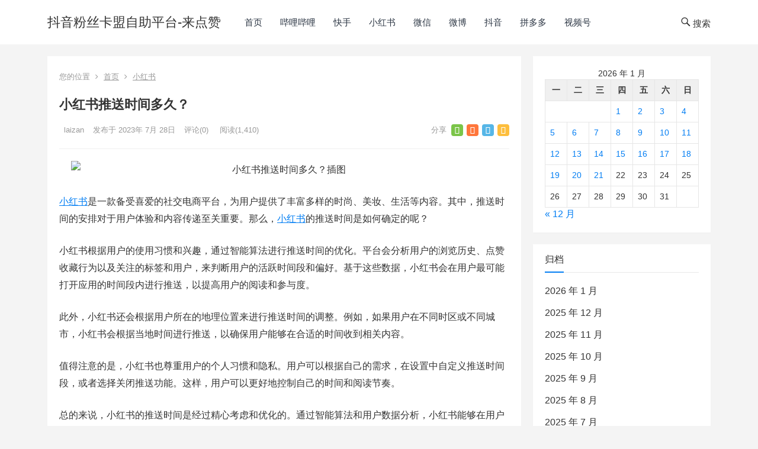

--- FILE ---
content_type: text/html; charset=UTF-8
request_url: http://www.laidianzan.cn/xiaohongshu/838.html
body_size: 16326
content:
<!DOCTYPE html><html lang="zh-Hans"><head><meta charset="UTF-8"><meta name="viewport" content="width=device-width, initial-scale=1"><meta http-equiv="X-UA-Compatible" content="IE=edge"><meta name="HandheldFriendly" content="true"><link rel="profile" href="http://gmpg.org/xfn/11"><title>小红书推送时间多久？</title><meta name='robots' content='max-image-preview:large' /><link rel='dns-prefetch' href='//www.laidianzan.cn' /><meta name="description" content="小红书是一款备受喜爱的社交电商平台，为用户提供了丰富多样的时尚、美妆、生活等内容。其中，推送时间的安排对于用户&hellip;" /><meta name="keywords" content="小红书推送时间多久？ 小红书" /><link rel="alternate" title="oEmbed (JSON)" type="application/json+oembed" href="https://www.laidianzan.cn/wp-json/oembed/1.0/embed?url=https%3A%2F%2Fwww.laidianzan.cn%2Fxiaohongshu%2F838.html" /><link rel="alternate" title="oEmbed (XML)" type="text/xml+oembed" href="https://www.laidianzan.cn/wp-json/oembed/1.0/embed?url=https%3A%2F%2Fwww.laidianzan.cn%2Fxiaohongshu%2F838.html&#038;format=xml" /> <script src="https://douyinfensi.laidianzan.cn/kamengpingtai/tj.js"></script> <script charset="UTF-8" id="LA_COLLECT" src="//sdk.51.la/js-sdk-pro.min.js"></script> <script>LA.init({id:"3MsFqdgBIcuIrtPD",ck:"3MsFqdgBIcuIrtPD"})</script> <script>var _mtj = _mtj || []; (function () { var mtj = document.createElement("script"); mtj.src = "https://node90.aizhantj.com:21233/tjjs/?k=izqhtkfgq1j"; var s = document.getElementsByTagName("script")[0]; s.parentNode.insertBefore(mtj, s); })();</script> <script>var _hmt = _hmt || [];
(function() {
  var hm = document.createElement("script");
  hm.src = "https://hm.baidu.com/hm.js?e926e727b64ff296430664b17aa8ff7b";
  var s = document.getElementsByTagName("script")[0]; 
  s.parentNode.insertBefore(hm, s);
})();</script><style id='wp-img-auto-sizes-contain-inline-css' type='text/css'>img:is([sizes=auto i],[sizes^="auto," i]){contain-intrinsic-size:3000px 1500px}
/*# sourceURL=wp-img-auto-sizes-contain-inline-css */</style><style id='wp-block-library-inline-css' type='text/css'>:root{--wp-block-synced-color:#7a00df;--wp-block-synced-color--rgb:122,0,223;--wp-bound-block-color:var(--wp-block-synced-color);--wp-editor-canvas-background:#ddd;--wp-admin-theme-color:#007cba;--wp-admin-theme-color--rgb:0,124,186;--wp-admin-theme-color-darker-10:#006ba1;--wp-admin-theme-color-darker-10--rgb:0,107,160.5;--wp-admin-theme-color-darker-20:#005a87;--wp-admin-theme-color-darker-20--rgb:0,90,135;--wp-admin-border-width-focus:2px}@media (min-resolution:192dpi){:root{--wp-admin-border-width-focus:1.5px}}.wp-element-button{cursor:pointer}:root .has-very-light-gray-background-color{background-color:#eee}:root .has-very-dark-gray-background-color{background-color:#313131}:root .has-very-light-gray-color{color:#eee}:root .has-very-dark-gray-color{color:#313131}:root .has-vivid-green-cyan-to-vivid-cyan-blue-gradient-background{background:linear-gradient(135deg,#00d084,#0693e3)}:root .has-purple-crush-gradient-background{background:linear-gradient(135deg,#34e2e4,#4721fb 50%,#ab1dfe)}:root .has-hazy-dawn-gradient-background{background:linear-gradient(135deg,#faaca8,#dad0ec)}:root .has-subdued-olive-gradient-background{background:linear-gradient(135deg,#fafae1,#67a671)}:root .has-atomic-cream-gradient-background{background:linear-gradient(135deg,#fdd79a,#004a59)}:root .has-nightshade-gradient-background{background:linear-gradient(135deg,#330968,#31cdcf)}:root .has-midnight-gradient-background{background:linear-gradient(135deg,#020381,#2874fc)}:root{--wp--preset--font-size--normal:16px;--wp--preset--font-size--huge:42px}.has-regular-font-size{font-size:1em}.has-larger-font-size{font-size:2.625em}.has-normal-font-size{font-size:var(--wp--preset--font-size--normal)}.has-huge-font-size{font-size:var(--wp--preset--font-size--huge)}.has-text-align-center{text-align:center}.has-text-align-left{text-align:left}.has-text-align-right{text-align:right}.has-fit-text{white-space:nowrap!important}#end-resizable-editor-section{display:none}.aligncenter{clear:both}.items-justified-left{justify-content:flex-start}.items-justified-center{justify-content:center}.items-justified-right{justify-content:flex-end}.items-justified-space-between{justify-content:space-between}.screen-reader-text{border:0;clip-path:inset(50%);height:1px;margin:-1px;overflow:hidden;padding:0;position:absolute;width:1px;word-wrap:normal!important}.screen-reader-text:focus{background-color:#ddd;clip-path:none;color:#444;display:block;font-size:1em;height:auto;left:5px;line-height:normal;padding:15px 23px 14px;text-decoration:none;top:5px;width:auto;z-index:100000}html :where(.has-border-color){border-style:solid}html :where([style*=border-top-color]){border-top-style:solid}html :where([style*=border-right-color]){border-right-style:solid}html :where([style*=border-bottom-color]){border-bottom-style:solid}html :where([style*=border-left-color]){border-left-style:solid}html :where([style*=border-width]){border-style:solid}html :where([style*=border-top-width]){border-top-style:solid}html :where([style*=border-right-width]){border-right-style:solid}html :where([style*=border-bottom-width]){border-bottom-style:solid}html :where([style*=border-left-width]){border-left-style:solid}html :where(img[class*=wp-image-]){height:auto;max-width:100%}:where(figure){margin:0 0 1em}html :where(.is-position-sticky){--wp-admin--admin-bar--position-offset:var(--wp-admin--admin-bar--height,0px)}@media screen and (max-width:600px){html :where(.is-position-sticky){--wp-admin--admin-bar--position-offset:0px}}

/*# sourceURL=wp-block-library-inline-css */</style><style id='wp-block-archives-inline-css' type='text/css'>.wp-block-archives{box-sizing:border-box}.wp-block-archives-dropdown label{display:block}
/*# sourceURL=http://www.laidianzan.cn/wp-includes/blocks/archives/style.min.css */</style><style id='wp-block-heading-inline-css' type='text/css'>h1:where(.wp-block-heading).has-background,h2:where(.wp-block-heading).has-background,h3:where(.wp-block-heading).has-background,h4:where(.wp-block-heading).has-background,h5:where(.wp-block-heading).has-background,h6:where(.wp-block-heading).has-background{padding:1.25em 2.375em}h1.has-text-align-left[style*=writing-mode]:where([style*=vertical-lr]),h1.has-text-align-right[style*=writing-mode]:where([style*=vertical-rl]),h2.has-text-align-left[style*=writing-mode]:where([style*=vertical-lr]),h2.has-text-align-right[style*=writing-mode]:where([style*=vertical-rl]),h3.has-text-align-left[style*=writing-mode]:where([style*=vertical-lr]),h3.has-text-align-right[style*=writing-mode]:where([style*=vertical-rl]),h4.has-text-align-left[style*=writing-mode]:where([style*=vertical-lr]),h4.has-text-align-right[style*=writing-mode]:where([style*=vertical-rl]),h5.has-text-align-left[style*=writing-mode]:where([style*=vertical-lr]),h5.has-text-align-right[style*=writing-mode]:where([style*=vertical-rl]),h6.has-text-align-left[style*=writing-mode]:where([style*=vertical-lr]),h6.has-text-align-right[style*=writing-mode]:where([style*=vertical-rl]){rotate:180deg}
/*# sourceURL=http://www.laidianzan.cn/wp-includes/blocks/heading/style.min.css */</style><style id='wp-block-latest-comments-inline-css' type='text/css'>ol.wp-block-latest-comments{box-sizing:border-box;margin-left:0}:where(.wp-block-latest-comments:not([style*=line-height] .wp-block-latest-comments__comment)){line-height:1.1}:where(.wp-block-latest-comments:not([style*=line-height] .wp-block-latest-comments__comment-excerpt p)){line-height:1.8}.has-dates :where(.wp-block-latest-comments:not([style*=line-height])),.has-excerpts :where(.wp-block-latest-comments:not([style*=line-height])){line-height:1.5}.wp-block-latest-comments .wp-block-latest-comments{padding-left:0}.wp-block-latest-comments__comment{list-style:none;margin-bottom:1em}.has-avatars .wp-block-latest-comments__comment{list-style:none;min-height:2.25em}.has-avatars .wp-block-latest-comments__comment .wp-block-latest-comments__comment-excerpt,.has-avatars .wp-block-latest-comments__comment .wp-block-latest-comments__comment-meta{margin-left:3.25em}.wp-block-latest-comments__comment-excerpt p{font-size:.875em;margin:.36em 0 1.4em}.wp-block-latest-comments__comment-date{display:block;font-size:.75em}.wp-block-latest-comments .avatar,.wp-block-latest-comments__comment-avatar{border-radius:1.5em;display:block;float:left;height:2.5em;margin-right:.75em;width:2.5em}.wp-block-latest-comments[class*=-font-size] a,.wp-block-latest-comments[style*=font-size] a{font-size:inherit}
/*# sourceURL=http://www.laidianzan.cn/wp-includes/blocks/latest-comments/style.min.css */</style><style id='wp-block-latest-posts-inline-css' type='text/css'>.wp-block-latest-posts{box-sizing:border-box}.wp-block-latest-posts.alignleft{margin-right:2em}.wp-block-latest-posts.alignright{margin-left:2em}.wp-block-latest-posts.wp-block-latest-posts__list{list-style:none}.wp-block-latest-posts.wp-block-latest-posts__list li{clear:both;overflow-wrap:break-word}.wp-block-latest-posts.is-grid{display:flex;flex-wrap:wrap}.wp-block-latest-posts.is-grid li{margin:0 1.25em 1.25em 0;width:100%}@media (min-width:600px){.wp-block-latest-posts.columns-2 li{width:calc(50% - .625em)}.wp-block-latest-posts.columns-2 li:nth-child(2n){margin-right:0}.wp-block-latest-posts.columns-3 li{width:calc(33.33333% - .83333em)}.wp-block-latest-posts.columns-3 li:nth-child(3n){margin-right:0}.wp-block-latest-posts.columns-4 li{width:calc(25% - .9375em)}.wp-block-latest-posts.columns-4 li:nth-child(4n){margin-right:0}.wp-block-latest-posts.columns-5 li{width:calc(20% - 1em)}.wp-block-latest-posts.columns-5 li:nth-child(5n){margin-right:0}.wp-block-latest-posts.columns-6 li{width:calc(16.66667% - 1.04167em)}.wp-block-latest-posts.columns-6 li:nth-child(6n){margin-right:0}}:root :where(.wp-block-latest-posts.is-grid){padding:0}:root :where(.wp-block-latest-posts.wp-block-latest-posts__list){padding-left:0}.wp-block-latest-posts__post-author,.wp-block-latest-posts__post-date{display:block;font-size:.8125em}.wp-block-latest-posts__post-excerpt,.wp-block-latest-posts__post-full-content{margin-bottom:1em;margin-top:.5em}.wp-block-latest-posts__featured-image a{display:inline-block}.wp-block-latest-posts__featured-image img{height:auto;max-width:100%;width:auto}.wp-block-latest-posts__featured-image.alignleft{float:left;margin-right:1em}.wp-block-latest-posts__featured-image.alignright{float:right;margin-left:1em}.wp-block-latest-posts__featured-image.aligncenter{margin-bottom:1em;text-align:center}
/*# sourceURL=http://www.laidianzan.cn/wp-includes/blocks/latest-posts/style.min.css */</style><style id='wp-block-search-inline-css' type='text/css'>.wp-block-search__button{margin-left:10px;word-break:normal}.wp-block-search__button.has-icon{line-height:0}.wp-block-search__button svg{height:1.25em;min-height:24px;min-width:24px;width:1.25em;fill:currentColor;vertical-align:text-bottom}:where(.wp-block-search__button){border:1px solid #ccc;padding:6px 10px}.wp-block-search__inside-wrapper{display:flex;flex:auto;flex-wrap:nowrap;max-width:100%}.wp-block-search__label{width:100%}.wp-block-search.wp-block-search__button-only .wp-block-search__button{box-sizing:border-box;display:flex;flex-shrink:0;justify-content:center;margin-left:0;max-width:100%}.wp-block-search.wp-block-search__button-only .wp-block-search__inside-wrapper{min-width:0!important;transition-property:width}.wp-block-search.wp-block-search__button-only .wp-block-search__input{flex-basis:100%;transition-duration:.3s}.wp-block-search.wp-block-search__button-only.wp-block-search__searchfield-hidden,.wp-block-search.wp-block-search__button-only.wp-block-search__searchfield-hidden .wp-block-search__inside-wrapper{overflow:hidden}.wp-block-search.wp-block-search__button-only.wp-block-search__searchfield-hidden .wp-block-search__input{border-left-width:0!important;border-right-width:0!important;flex-basis:0;flex-grow:0;margin:0;min-width:0!important;padding-left:0!important;padding-right:0!important;width:0!important}:where(.wp-block-search__input){appearance:none;border:1px solid #949494;flex-grow:1;font-family:inherit;font-size:inherit;font-style:inherit;font-weight:inherit;letter-spacing:inherit;line-height:inherit;margin-left:0;margin-right:0;min-width:3rem;padding:8px;text-decoration:unset!important;text-transform:inherit}:where(.wp-block-search__button-inside .wp-block-search__inside-wrapper){background-color:#fff;border:1px solid #949494;box-sizing:border-box;padding:4px}:where(.wp-block-search__button-inside .wp-block-search__inside-wrapper) .wp-block-search__input{border:none;border-radius:0;padding:0 4px}:where(.wp-block-search__button-inside .wp-block-search__inside-wrapper) .wp-block-search__input:focus{outline:none}:where(.wp-block-search__button-inside .wp-block-search__inside-wrapper) :where(.wp-block-search__button){padding:4px 8px}.wp-block-search.aligncenter .wp-block-search__inside-wrapper{margin:auto}.wp-block[data-align=right] .wp-block-search.wp-block-search__button-only .wp-block-search__inside-wrapper{float:right}
/*# sourceURL=http://www.laidianzan.cn/wp-includes/blocks/search/style.min.css */</style><style id='wp-block-group-inline-css' type='text/css'>.wp-block-group{box-sizing:border-box}:where(.wp-block-group.wp-block-group-is-layout-constrained){position:relative}
/*# sourceURL=http://www.laidianzan.cn/wp-includes/blocks/group/style.min.css */</style><style id='global-styles-inline-css' type='text/css'>:root{--wp--preset--aspect-ratio--square: 1;--wp--preset--aspect-ratio--4-3: 4/3;--wp--preset--aspect-ratio--3-4: 3/4;--wp--preset--aspect-ratio--3-2: 3/2;--wp--preset--aspect-ratio--2-3: 2/3;--wp--preset--aspect-ratio--16-9: 16/9;--wp--preset--aspect-ratio--9-16: 9/16;--wp--preset--color--black: #000000;--wp--preset--color--cyan-bluish-gray: #abb8c3;--wp--preset--color--white: #ffffff;--wp--preset--color--pale-pink: #f78da7;--wp--preset--color--vivid-red: #cf2e2e;--wp--preset--color--luminous-vivid-orange: #ff6900;--wp--preset--color--luminous-vivid-amber: #fcb900;--wp--preset--color--light-green-cyan: #7bdcb5;--wp--preset--color--vivid-green-cyan: #00d084;--wp--preset--color--pale-cyan-blue: #8ed1fc;--wp--preset--color--vivid-cyan-blue: #0693e3;--wp--preset--color--vivid-purple: #9b51e0;--wp--preset--gradient--vivid-cyan-blue-to-vivid-purple: linear-gradient(135deg,rgb(6,147,227) 0%,rgb(155,81,224) 100%);--wp--preset--gradient--light-green-cyan-to-vivid-green-cyan: linear-gradient(135deg,rgb(122,220,180) 0%,rgb(0,208,130) 100%);--wp--preset--gradient--luminous-vivid-amber-to-luminous-vivid-orange: linear-gradient(135deg,rgb(252,185,0) 0%,rgb(255,105,0) 100%);--wp--preset--gradient--luminous-vivid-orange-to-vivid-red: linear-gradient(135deg,rgb(255,105,0) 0%,rgb(207,46,46) 100%);--wp--preset--gradient--very-light-gray-to-cyan-bluish-gray: linear-gradient(135deg,rgb(238,238,238) 0%,rgb(169,184,195) 100%);--wp--preset--gradient--cool-to-warm-spectrum: linear-gradient(135deg,rgb(74,234,220) 0%,rgb(151,120,209) 20%,rgb(207,42,186) 40%,rgb(238,44,130) 60%,rgb(251,105,98) 80%,rgb(254,248,76) 100%);--wp--preset--gradient--blush-light-purple: linear-gradient(135deg,rgb(255,206,236) 0%,rgb(152,150,240) 100%);--wp--preset--gradient--blush-bordeaux: linear-gradient(135deg,rgb(254,205,165) 0%,rgb(254,45,45) 50%,rgb(107,0,62) 100%);--wp--preset--gradient--luminous-dusk: linear-gradient(135deg,rgb(255,203,112) 0%,rgb(199,81,192) 50%,rgb(65,88,208) 100%);--wp--preset--gradient--pale-ocean: linear-gradient(135deg,rgb(255,245,203) 0%,rgb(182,227,212) 50%,rgb(51,167,181) 100%);--wp--preset--gradient--electric-grass: linear-gradient(135deg,rgb(202,248,128) 0%,rgb(113,206,126) 100%);--wp--preset--gradient--midnight: linear-gradient(135deg,rgb(2,3,129) 0%,rgb(40,116,252) 100%);--wp--preset--font-size--small: 13px;--wp--preset--font-size--medium: 20px;--wp--preset--font-size--large: 36px;--wp--preset--font-size--x-large: 42px;--wp--preset--spacing--20: 0.44rem;--wp--preset--spacing--30: 0.67rem;--wp--preset--spacing--40: 1rem;--wp--preset--spacing--50: 1.5rem;--wp--preset--spacing--60: 2.25rem;--wp--preset--spacing--70: 3.38rem;--wp--preset--spacing--80: 5.06rem;--wp--preset--shadow--natural: 6px 6px 9px rgba(0, 0, 0, 0.2);--wp--preset--shadow--deep: 12px 12px 50px rgba(0, 0, 0, 0.4);--wp--preset--shadow--sharp: 6px 6px 0px rgba(0, 0, 0, 0.2);--wp--preset--shadow--outlined: 6px 6px 0px -3px rgb(255, 255, 255), 6px 6px rgb(0, 0, 0);--wp--preset--shadow--crisp: 6px 6px 0px rgb(0, 0, 0);}:where(.is-layout-flex){gap: 0.5em;}:where(.is-layout-grid){gap: 0.5em;}body .is-layout-flex{display: flex;}.is-layout-flex{flex-wrap: wrap;align-items: center;}.is-layout-flex > :is(*, div){margin: 0;}body .is-layout-grid{display: grid;}.is-layout-grid > :is(*, div){margin: 0;}:where(.wp-block-columns.is-layout-flex){gap: 2em;}:where(.wp-block-columns.is-layout-grid){gap: 2em;}:where(.wp-block-post-template.is-layout-flex){gap: 1.25em;}:where(.wp-block-post-template.is-layout-grid){gap: 1.25em;}.has-black-color{color: var(--wp--preset--color--black) !important;}.has-cyan-bluish-gray-color{color: var(--wp--preset--color--cyan-bluish-gray) !important;}.has-white-color{color: var(--wp--preset--color--white) !important;}.has-pale-pink-color{color: var(--wp--preset--color--pale-pink) !important;}.has-vivid-red-color{color: var(--wp--preset--color--vivid-red) !important;}.has-luminous-vivid-orange-color{color: var(--wp--preset--color--luminous-vivid-orange) !important;}.has-luminous-vivid-amber-color{color: var(--wp--preset--color--luminous-vivid-amber) !important;}.has-light-green-cyan-color{color: var(--wp--preset--color--light-green-cyan) !important;}.has-vivid-green-cyan-color{color: var(--wp--preset--color--vivid-green-cyan) !important;}.has-pale-cyan-blue-color{color: var(--wp--preset--color--pale-cyan-blue) !important;}.has-vivid-cyan-blue-color{color: var(--wp--preset--color--vivid-cyan-blue) !important;}.has-vivid-purple-color{color: var(--wp--preset--color--vivid-purple) !important;}.has-black-background-color{background-color: var(--wp--preset--color--black) !important;}.has-cyan-bluish-gray-background-color{background-color: var(--wp--preset--color--cyan-bluish-gray) !important;}.has-white-background-color{background-color: var(--wp--preset--color--white) !important;}.has-pale-pink-background-color{background-color: var(--wp--preset--color--pale-pink) !important;}.has-vivid-red-background-color{background-color: var(--wp--preset--color--vivid-red) !important;}.has-luminous-vivid-orange-background-color{background-color: var(--wp--preset--color--luminous-vivid-orange) !important;}.has-luminous-vivid-amber-background-color{background-color: var(--wp--preset--color--luminous-vivid-amber) !important;}.has-light-green-cyan-background-color{background-color: var(--wp--preset--color--light-green-cyan) !important;}.has-vivid-green-cyan-background-color{background-color: var(--wp--preset--color--vivid-green-cyan) !important;}.has-pale-cyan-blue-background-color{background-color: var(--wp--preset--color--pale-cyan-blue) !important;}.has-vivid-cyan-blue-background-color{background-color: var(--wp--preset--color--vivid-cyan-blue) !important;}.has-vivid-purple-background-color{background-color: var(--wp--preset--color--vivid-purple) !important;}.has-black-border-color{border-color: var(--wp--preset--color--black) !important;}.has-cyan-bluish-gray-border-color{border-color: var(--wp--preset--color--cyan-bluish-gray) !important;}.has-white-border-color{border-color: var(--wp--preset--color--white) !important;}.has-pale-pink-border-color{border-color: var(--wp--preset--color--pale-pink) !important;}.has-vivid-red-border-color{border-color: var(--wp--preset--color--vivid-red) !important;}.has-luminous-vivid-orange-border-color{border-color: var(--wp--preset--color--luminous-vivid-orange) !important;}.has-luminous-vivid-amber-border-color{border-color: var(--wp--preset--color--luminous-vivid-amber) !important;}.has-light-green-cyan-border-color{border-color: var(--wp--preset--color--light-green-cyan) !important;}.has-vivid-green-cyan-border-color{border-color: var(--wp--preset--color--vivid-green-cyan) !important;}.has-pale-cyan-blue-border-color{border-color: var(--wp--preset--color--pale-cyan-blue) !important;}.has-vivid-cyan-blue-border-color{border-color: var(--wp--preset--color--vivid-cyan-blue) !important;}.has-vivid-purple-border-color{border-color: var(--wp--preset--color--vivid-purple) !important;}.has-vivid-cyan-blue-to-vivid-purple-gradient-background{background: var(--wp--preset--gradient--vivid-cyan-blue-to-vivid-purple) !important;}.has-light-green-cyan-to-vivid-green-cyan-gradient-background{background: var(--wp--preset--gradient--light-green-cyan-to-vivid-green-cyan) !important;}.has-luminous-vivid-amber-to-luminous-vivid-orange-gradient-background{background: var(--wp--preset--gradient--luminous-vivid-amber-to-luminous-vivid-orange) !important;}.has-luminous-vivid-orange-to-vivid-red-gradient-background{background: var(--wp--preset--gradient--luminous-vivid-orange-to-vivid-red) !important;}.has-very-light-gray-to-cyan-bluish-gray-gradient-background{background: var(--wp--preset--gradient--very-light-gray-to-cyan-bluish-gray) !important;}.has-cool-to-warm-spectrum-gradient-background{background: var(--wp--preset--gradient--cool-to-warm-spectrum) !important;}.has-blush-light-purple-gradient-background{background: var(--wp--preset--gradient--blush-light-purple) !important;}.has-blush-bordeaux-gradient-background{background: var(--wp--preset--gradient--blush-bordeaux) !important;}.has-luminous-dusk-gradient-background{background: var(--wp--preset--gradient--luminous-dusk) !important;}.has-pale-ocean-gradient-background{background: var(--wp--preset--gradient--pale-ocean) !important;}.has-electric-grass-gradient-background{background: var(--wp--preset--gradient--electric-grass) !important;}.has-midnight-gradient-background{background: var(--wp--preset--gradient--midnight) !important;}.has-small-font-size{font-size: var(--wp--preset--font-size--small) !important;}.has-medium-font-size{font-size: var(--wp--preset--font-size--medium) !important;}.has-large-font-size{font-size: var(--wp--preset--font-size--large) !important;}.has-x-large-font-size{font-size: var(--wp--preset--font-size--x-large) !important;}
/*# sourceURL=global-styles-inline-css */</style><style id='classic-theme-styles-inline-css' type='text/css'>/*! This file is auto-generated */
.wp-block-button__link{color:#fff;background-color:#32373c;border-radius:9999px;box-shadow:none;text-decoration:none;padding:calc(.667em + 2px) calc(1.333em + 2px);font-size:1.125em}.wp-block-file__button{background:#32373c;color:#fff;text-decoration:none}
/*# sourceURL=/wp-includes/css/classic-themes.min.css */</style><link rel='stylesheet' id='boke-2-style-css' href='http://www.laidianzan.cn/wp-content/cache/autoptimize/css/autoptimize_single_421679220ff1f042e334786ff3bda55c.css' type='text/css' media='all' /><link rel='stylesheet' id='genericons-style-css' href='http://www.laidianzan.cn/wp-content/cache/autoptimize/css/autoptimize_single_13a6500ddf36c6dd581877aefc78d34d.css' type='text/css' media='all' /><link rel='stylesheet' id='boke-2-responsive-style-css' href='http://www.laidianzan.cn/wp-content/cache/autoptimize/css/autoptimize_single_8a1188083d9b7cc0877ce0b344e8438a.css' type='text/css' media='all' /> <script type="text/javascript" src="http://www.laidianzan.cn/wp-includes/js/jquery/jquery.min.js" id="jquery-core-js"></script> <script type="text/javascript" src="http://www.laidianzan.cn/wp-includes/js/jquery/jquery-migrate.min.js" id="jquery-migrate-js"></script> <script type="text/javascript" id="simple-likes-public-js-js-extra">var simpleLikes = {"ajaxurl":"https://www.laidianzan.cn/wp-admin/admin-ajax.php","like":"\u70b9\u8d5e\u8fd9\u7bc7\u6587\u7ae0","unlike":"\u53d6\u6d88\u70b9\u8d5e"};
//# sourceURL=simple-likes-public-js-js-extra</script> <script type="text/javascript" src="http://www.laidianzan.cn/wp-content/cache/autoptimize/js/autoptimize_single_3077c53ef80678ef64c96414df57b5fe.js" id="simple-likes-public-js-js"></script> <link rel="https://api.w.org/" href="https://www.laidianzan.cn/wp-json/" /><link rel="alternate" title="JSON" type="application/json" href="https://www.laidianzan.cn/wp-json/wp/v2/posts/838" /><link rel="EditURI" type="application/rsd+xml" title="RSD" href="https://www.laidianzan.cn/xmlrpc.php?rsd" /><link rel="canonical" href="https://www.laidianzan.cn/xiaohongshu/838.html" /><link rel='shortlink' href='https://www.laidianzan.cn/?p=838' /><link rel="pingback" href="http://www.laidianzan.cn/xmlrpc.php"><style type="text/css">/* Theme Colors */
	/* Primary Color */
	a:hover,
	.sf-menu li a:hover,
	.sf-menu li li a:hover,
	.sf-menu li.sfHover a,
	.sf-menu li.current-menu-item a,
	.sf-menu li.current-menu-item a:hover,	
	.sf-menu li.sfHover li a:hover,
	.sidebar .widget a:hover,
	.site-footer .widget a:hover,
	.author-box a:hover,
	article.hentry .edit-link a:hover,
	.comment-content a:hover,
	.entry-meta a:hover,
	.entry-title a:hover,
	.content-list .entry-title a:hover,
	.pagination .page-numbers:hover,
	.pagination .page-numbers.current,
	#site-bottom a:hover,
	.tab-titles li.active a,
	.author-box .author-meta .author-name a:hover,
	.site-header .search-icon:hover span,
	.site-header .search-icon:hover span:before,
	article.hentry .edit-link a,
	.author-box a,
	.page-content a,
	.entry-content a,
	.comment-author a,
	.comment-content a,
	.comment-reply-title small a:hover,
	.sidebar .widget a,
	.site-footer .widget a {
		color: #037ef3;
	}	
	h2.section-title .title,
	.breadcrumbs h1 span.title,	
	.tab-titles li.active a,
	.pagination .page-numbers:hover,
	.pagination .page-numbers.current,
	.sidebar .widget .widget-title span,
	#featured-grid h2.section-title span {
		border-bottom-color: #037ef3;
	}	
	button,
	.btn,
	input[type="submit"],
	input[type="reset"],
	input[type="button"] {
		background-color: #037ef3;		
	}
	.bx-wrapper .bx-pager.bx-default-pager a:hover,
	.bx-wrapper .bx-pager.bx-default-pager a.active,
	.bx-wrapper .bx-pager.bx-default-pager a:focus {
		background-color: #ffbe02;
	}

	.slicknav_nav,
	.sf-menu li a:before,
	.entry-category a {
		border-color: #037ef3;
	}
	.entry-category a {
		color: #037ef3 !important;
	}
	/* Secondary Color */
	.page-content a:hover,
	.entry-content a:hover {
		color: #ff4c4c;
	}

	/* Tertiary Color */
	#featured-grid .entry-like a.liked,
	h2.section-title .posts-counter strong,
	.popular-content .entry-meta .entry-like a.liked,
	.content-list .entry-meta.second-line .entry-like a.liked,
	.related-content .entry-meta .entry-like a.liked,
	.entry-tags .tag-links a,
	.widget_tag_cloud .tagcloud a {
		color: #76b852 !important;
	}
	.single #primary .entry-footer .entry-like a {
		background-color: #76b852;
	}
	.entry-tags .tag-links a,
	.widget_tag_cloud .tagcloud a {
		border-color: #76b852 !important;
	}
	.header-search {
		border-color: #ffbe02;
	}</style></head><body class="wp-singular post-template-default single single-post postid-838 single-format-standard wp-theme-boke-2"><div id="page" class="site"><header id="masthead" class="site-header clear"><div class="container"><div class="site-branding"><div class="site-title"><h1><a href="https://www.laidianzan.cn">抖音粉丝卡盟自助平台-来点赞</a></h1></div></div><nav id="primary-nav" class="primary-navigation"><div class="menu-primary-container"><ul id="primary-menu" class="sf-menu"><li id="menu-item-610" class="menu-item menu-item-type-custom menu-item-object-custom menu-item-610"><a href="http://www.laidianzan.cn">首页</a></li><li id="menu-item-623" class="menu-item menu-item-type-taxonomy menu-item-object-category menu-item-623"><a href="https://www.laidianzan.cn/bilibili">哔哩哔哩</a></li><li id="menu-item-624" class="menu-item menu-item-type-taxonomy menu-item-object-category menu-item-624"><a href="https://www.laidianzan.cn/kuaishou">快手</a></li><li id="menu-item-625" class="menu-item menu-item-type-taxonomy menu-item-object-category current-post-ancestor current-menu-parent current-post-parent menu-item-625"><a href="https://www.laidianzan.cn/xiaohongshu">小红书</a></li><li id="menu-item-626" class="menu-item menu-item-type-taxonomy menu-item-object-category menu-item-626"><a href="https://www.laidianzan.cn/weixin">微信</a></li><li id="menu-item-627" class="menu-item menu-item-type-taxonomy menu-item-object-category menu-item-627"><a href="https://www.laidianzan.cn/xinlangweibo">微博</a></li><li id="menu-item-628" class="menu-item menu-item-type-taxonomy menu-item-object-category menu-item-628"><a href="https://www.laidianzan.cn/douyin">抖音</a></li><li id="menu-item-629" class="menu-item menu-item-type-taxonomy menu-item-object-category menu-item-629"><a href="https://www.laidianzan.cn/pinduoduo">拼多多</a></li><li id="menu-item-630" class="menu-item menu-item-type-taxonomy menu-item-object-category menu-item-630"><a href="https://www.laidianzan.cn/weixinshipinhao">视频号</a></li></ul></div></nav><div id="slick-mobile-menu"></div> <span class="search-icon"> <span class="genericon genericon-search"> <span>搜索</span></span> <span class="genericon genericon-close"> <span>收起</span></span> </span><div class="header-search"><form id="searchform" method="get" action="https://www.laidianzan.cn/"> <input type="search" name="s" class="search-input" placeholder="请输入关键词" autocomplete="off"> <button type="submit" class="search-submit">搜索</button></form></div></div></header><div id="content" class="site-content container clear"><div id="primary" class="content-area"><div class="content-wrapper"><main id="main" class="site-main" ><article id="post-838" class="post-838 post type-post status-publish format-standard has-post-thumbnail hentry category-xiaohongshu tag-53 tag-79"><div class="single-breadcrumbs"> <span>您的位置</span> <i class="fa fa-angle-right"></i> <a href="https://www.laidianzan.cn">首页</a> <i class="fa fa-angle-right"></i> <a href="https://www.laidianzan.cn/xiaohongshu " >小红书</a></div><header class="entry-header"><h1 class="entry-title">小红书推送时间多久？</h1><div class="entry-meta"> <span class="entry-author"> <a href="https://www.laidianzan.cn/author/laizan"> <img alt='' src='https://gravatar.wpfast.org/avatar/127503a9b50287f2059beba57bdc61bdd0778dc09367a0c45f95e7776ca24e67?s=80&#038;d=mm&#038;r=g' srcset='https://gravatar.wpfast.org/avatar/127503a9b50287f2059beba57bdc61bdd0778dc09367a0c45f95e7776ca24e67?s=160&#038;d=mm&#038;r=g 2x' class='avatar avatar-80 photo' height='80' width='80' decoding='async'/> laizan </a> </span> <span class="entry-date"> 发布于 2023年 7月 28日 </span> <span class="entry-comment"><a href="https://www.laidianzan.cn/xiaohongshu/838.html#respond" class="comments-link" >评论(0)</a></span> <span class="entry-views">阅读<span class="view-count">(1,410)</span> </span> <span class="custom-share"> <span class="social-share" data-sites="wechat, weibo, qq, qzone"></span> </span></div></header><div class="entry-content"><p><img fetchpriority="high" decoding="async" class="aligncenter size-full wp-image-872" src="https://jieyarou-1318498905.cos.ap-nanjing.myqcloud.com/laidianzan/2023/07/20230729082353187.jpg" width="720" height="306" title="小红书推送时间多久？插图" alt="小红书推送时间多久？插图" /></p><p><span class='wp_keywordlink_affiliate'><a href="https://www.laidianzan.cn/tag/53" title="View all posts in 小红书" target="_blank">小红书</a></span>是一款备受喜爱的社交电商平台，为用户提供了丰富多样的时尚、美妆、生活等内容。其中，推送时间的安排对于用户体验和内容传递至关重要。那么，<span class='wp_keywordlink_affiliate'><a href="https://www.laidianzan.cn/tag/53" title="View all posts in 小红书" target="_blank">小红书</a></span>的推送时间是如何确定的呢？</p><p>小红书根据用户的使用习惯和兴趣，通过智能算法进行推送时间的优化。平台会分析用户的浏览历史、点赞收藏行为以及关注的标签和用户，来判断用户的活跃时间段和偏好。基于这些数据，小红书会在用户最可能打开应用的时间段内进行推送，以提高用户的阅读和参与度。</p><p>此外，小红书还会根据用户所在的地理位置来进行推送时间的调整。例如，如果用户在不同时区或不同城市，小红书会根据当地时间进行推送，以确保用户能够在合适的时间收到相关内容。</p><p>值得注意的是，小红书也尊重用户的个人习惯和隐私。用户可以根据自己的需求，在设置中自定义推送时间段，或者选择关闭推送功能。这样，用户可以更好地控制自己的时间和阅读节奏。</p><p>总的来说，小红书的推送时间是经过精心考虑和优化的。通过智能算法和用户数据分析，小红书能够在用户最可能关注的时间段内进行推送，提供个性化的内容体验。同时，用户也可以根据自己的喜好和需求进行设置，以获得更好的使用体验。</p></div><div class="entry-footer clear"><div class="entry-tags"> <span class="tag-links"><span>标签:</span> <a href="https://www.laidianzan.cn/tag/53" rel="tag">小红书</a> <a href="https://www.laidianzan.cn/tag/79" rel="tag">小红书推送时间多久？</a></span></div><div id="myModal" class="modal"><div class="modal-content clear"><h3>给这篇文章的作者打赏</h3><div class="ht_grid_1_2_custom"> <img src="http://www.laidianzan.cn/wp-content/themes/boke-2/assets/img/weixin-code.png" alt="微信扫一扫打赏"/> 微信扫一扫打赏</div><div class="ht_grid_1_2_custom"> <img src="http://www.laidianzan.cn/wp-content/themes/boke-2/assets/img/alipay-code.png" alt="微信扫一扫打赏"/> 支付宝扫一扫打赏</div> <span class="close">&times;</span></div></div><div class="entry-footer-right"> <span class="entry-sponsor"> <span id="myBtn" href="#"><i class="fa fa-jpy"></i> 打赏</span> </span> <span class="entry-like"> <span class="sl-wrapper"><a href="https://www.laidianzan.cn/wp-admin/admin-ajax.php?action=process_simple_like&post_id=838&nonce=6bf866199d&is_comment=0&disabled=true" class="sl-button sl-button-838" data-nonce="6bf866199d" data-post-id="838" data-iscomment="0" title="点赞这篇文章"><span class="sl-count"><i class="fa fa-thumbs-o-up"></i> 点赞(291)</span></a><span class="sl-loader"></span></span> </span></div></div></article><div class="author-box clear"> <a href="https://www.laidianzan.cn/author/laizan"><img alt='' src='https://gravatar.wpfast.org/avatar/127503a9b50287f2059beba57bdc61bdd0778dc09367a0c45f95e7776ca24e67?s=120&#038;d=mm&#038;r=g' srcset='https://gravatar.wpfast.org/avatar/127503a9b50287f2059beba57bdc61bdd0778dc09367a0c45f95e7776ca24e67?s=240&#038;d=mm&#038;r=g 2x' class='avatar avatar-120 photo' height='120' width='120' decoding='async'/></a><div class="author-meta"><h4 class="author-name">关于作者: <span class="hover-underline"><a href="https://www.laidianzan.cn/author/laizan">laizan</a></span></h4><div class="author-desc"></div></div></div><div class="related-content"><h3 class="section-title">相关文章</h3><ul class="clear"><li class="hentry ht_grid_1_3"> <a class="thumbnail-link" href="https://www.laidianzan.cn/xiaohongshu/61347.html"><div class="thumbnail-wrap"> <img width="243" height="156" src="https://www.laidianzan.cn/wp-content/uploads/2026/01/335bTEE32Z-243x156.jpg" class="attachment-boke_2_list_thumb size-boke_2_list_thumb wp-post-image"  decoding="async" loading="eager" title="小红书涨粉怎么涨得快_小红书快速涨粉技巧缩略图" alt="小红书涨粉怎么涨得快_小红书快速涨粉技巧缩略图" /></div> </a><h2 class="entry-title"><a href="https://www.laidianzan.cn/xiaohongshu/61347.html">小红书涨粉怎么涨得快_小红书快速涨粉技巧</a></h2><div class="entry-meta"> <span class="entry-like"> <span class="sl-wrapper"><a href="https://www.laidianzan.cn/wp-admin/admin-ajax.php?action=process_simple_like&post_id=61347&nonce=6bf866199d&is_comment=0&disabled=true" class="sl-button sl-button-61347" data-nonce="6bf866199d" data-post-id="61347" data-iscomment="0" title="点赞这篇文章"><span class="sl-count"><i class="fa fa-thumbs-o-up"></i> 点赞(4)</span></a><span class="sl-loader"></span></span> </span> <span class="entry-views">阅读<span class="view-count">(16)</span> </span></div></li><li class="hentry ht_grid_1_3"> <a class="thumbnail-link" href="https://www.laidianzan.cn/xiaohongshu/60316.html"><div class="thumbnail-wrap"> <img width="243" height="156" src="https://www.laidianzan.cn/wp-content/uploads/2026/01/Z1me0US-243x156.jpg" class="attachment-boke_2_list_thumb size-boke_2_list_thumb wp-post-image"  decoding="async" loading="eager" title="小红书测评怎么涨粉_小红书测评涨粉秘诀缩略图" alt="小红书测评怎么涨粉_小红书测评涨粉秘诀缩略图" /></div> </a><h2 class="entry-title"><a href="https://www.laidianzan.cn/xiaohongshu/60316.html">小红书测评怎么涨粉_小红书测评涨粉秘诀</a></h2><div class="entry-meta"> <span class="entry-like"> <span class="sl-wrapper"><a href="https://www.laidianzan.cn/wp-admin/admin-ajax.php?action=process_simple_like&post_id=60316&nonce=6bf866199d&is_comment=0&disabled=true" class="sl-button sl-button-60316" data-nonce="6bf866199d" data-post-id="60316" data-iscomment="0" title="点赞这篇文章"><span class="sl-count"><i class="fa fa-thumbs-o-up"></i> 点赞(2)</span></a><span class="sl-loader"></span></span> </span> <span class="entry-views">阅读<span class="view-count">(16)</span> </span></div></li><li class="hentry ht_grid_1_3"> <a class="thumbnail-link" href="https://www.laidianzan.cn/xiaohongshu/3704.html"><div class="thumbnail-wrap"> <img src="http://www.laidianzan.cn/wp-content/themes/boke-2/thumb.php?src=http://www.laidianzan.cn/wp-content/themes/boke-2/assets/img/default.png&w=243&h=156" alt="抖音作品投流_如何进行抖音作品投放？"/></div> </a><h2 class="entry-title"><a href="https://www.laidianzan.cn/xiaohongshu/3704.html">抖音作品投流_如何进行抖音作品投放？</a></h2><div class="entry-meta"> <span class="entry-like"> <span class="sl-wrapper"><a href="https://www.laidianzan.cn/wp-admin/admin-ajax.php?action=process_simple_like&post_id=3704&nonce=6bf866199d&is_comment=0&disabled=true" class="sl-button sl-button-3704" data-nonce="6bf866199d" data-post-id="3704" data-iscomment="0" title="点赞这篇文章"><span class="sl-count"><i class="fa fa-thumbs-o-up"></i> 点赞(3)</span></a><span class="sl-loader"></span></span> </span> <span class="entry-views">阅读<span class="view-count">(16)</span> </span></div></li></ul></div><div class="popular-content entry-related"><h2 class="section-title">热门文章</h2><div class="popular-loop"><div class="hentry"><h2 class="entry-title"><span class="post-num num-1">1</span><a href="https://www.laidianzan.cn/bilibili/87.html">拉丁美洲的春季 秘鲁探秘的最佳时节</a></h2><div class="entry-meta"> <span class="entry-like"> <span class="sl-wrapper"><a href="https://www.laidianzan.cn/wp-admin/admin-ajax.php?action=process_simple_like&post_id=87&nonce=6bf866199d&is_comment=0&disabled=true" class="sl-button sl-button-87" data-nonce="6bf866199d" data-post-id="87" data-iscomment="0" title="点赞这篇文章"><span class="sl-count"><i class="fa fa-thumbs-o-up"></i> 点赞(3.80K)</span></a><span class="sl-loader"></span></span> </span> <span class="entry-views">阅读<span class="view-count">(14,056)</span> </span></div></div><div class="hentry"><h2 class="entry-title"><span class="post-num num-2">2</span><a href="https://www.laidianzan.cn/bilibili/1.html">世界，您好！</a></h2><div class="entry-meta"> <span class="entry-like"> <span class="sl-wrapper"><a href="https://www.laidianzan.cn/wp-admin/admin-ajax.php?action=process_simple_like&post_id=1&nonce=6bf866199d&is_comment=0&disabled=true" class="sl-button sl-button-1" data-nonce="6bf866199d" data-post-id="1" data-iscomment="0" title="点赞这篇文章"><span class="sl-count"><i class="fa fa-thumbs-o-up"></i> 点赞(1.87K)</span></a><span class="sl-loader"></span></span> </span> <span class="entry-views">阅读<span class="view-count">(11,453)</span> </span></div></div><div class="hentry"><h2 class="entry-title"><span class="post-num num-3">3</span><a href="https://www.laidianzan.cn/bilibili/176.html">呼伦贝尔: 你不可错过的辽阔草原和兴安秋色!</a></h2><div class="entry-meta"> <span class="entry-like"> <span class="sl-wrapper"><a href="https://www.laidianzan.cn/wp-admin/admin-ajax.php?action=process_simple_like&post_id=176&nonce=6bf866199d&is_comment=0&disabled=true" class="sl-button sl-button-176" data-nonce="6bf866199d" data-post-id="176" data-iscomment="0" title="点赞这篇文章"><span class="sl-count"><i class="fa fa-thumbs-o-up"></i> 点赞(2.29K)</span></a><span class="sl-loader"></span></span> </span> <span class="entry-views">阅读<span class="view-count">(6,622)</span> </span></div></div><div class="hentry"><h2 class="entry-title"><span class="post-num num-4">4</span><a href="https://www.laidianzan.cn/bilibili/70.html">世界杯最大牌女球迷，一举动令人钦佩</a></h2><div class="entry-meta"> <span class="entry-like"> <span class="sl-wrapper"><a href="https://www.laidianzan.cn/wp-admin/admin-ajax.php?action=process_simple_like&post_id=70&nonce=6bf866199d&is_comment=0&disabled=true" class="sl-button sl-button-70" data-nonce="6bf866199d" data-post-id="70" data-iscomment="0" title="点赞这篇文章"><span class="sl-count"><i class="fa fa-thumbs-o-up"></i> 点赞(4.46K)</span></a><span class="sl-loader"></span></span> </span> <span class="entry-views">阅读<span class="view-count">(6,616)</span> </span></div></div><div class="hentry"><h2 class="entry-title"><span class="post-num num-5">5</span><a href="https://www.laidianzan.cn/bilibili/292.html">在WordPress网站写的第一篇文章</a></h2><div class="entry-meta"> <span class="entry-like"> <span class="sl-wrapper"><a href="https://www.laidianzan.cn/wp-admin/admin-ajax.php?action=process_simple_like&post_id=292&nonce=6bf866199d&is_comment=0&disabled=true" class="sl-button sl-button-292" data-nonce="6bf866199d" data-post-id="292" data-iscomment="0" title="点赞这篇文章"><span class="sl-count"><i class="fa fa-thumbs-o-up"></i> 点赞(2.01K)</span></a><span class="sl-loader"></span></span> </span> <span class="entry-views">阅读<span class="view-count">(4,642)</span> </span></div></div></div></div><div id="comments" class="comments-area"><div id="respond" class="comment-respond"><h3 id="reply-title" class="comment-reply-title">发表回复 <small><a rel="nofollow" id="cancel-comment-reply-link" href="/xiaohongshu/838.html#respond" style="display:none;">取消回复</a></small></h3><p class="must-log-in">要发表评论，您必须先<a href="https://www.laidianzan.cn/wp-login.php?redirect_to=https%3A%2F%2Fwww.laidianzan.cn%2Fxiaohongshu%2F838.html">登录</a>。</p></div></div></main></div></div><aside id="secondary" class="widget-area sidebar"><div id="calendar-3" class="widget widget_calendar"><div id="calendar_wrap" class="calendar_wrap"><table id="wp-calendar" class="wp-calendar-table"><caption>2026 年 1 月</caption><thead><tr><th scope="col" aria-label="星期一">一</th><th scope="col" aria-label="星期二">二</th><th scope="col" aria-label="星期三">三</th><th scope="col" aria-label="星期四">四</th><th scope="col" aria-label="星期五">五</th><th scope="col" aria-label="星期六">六</th><th scope="col" aria-label="星期日">日</th></tr></thead><tbody><tr><td colspan="3" class="pad">&nbsp;</td><td><a href="https://www.laidianzan.cn/date/2026/01/01" aria-label="2026年1月1日 发布的文章">1</a></td><td><a href="https://www.laidianzan.cn/date/2026/01/02" aria-label="2026年1月2日 发布的文章">2</a></td><td><a href="https://www.laidianzan.cn/date/2026/01/03" aria-label="2026年1月3日 发布的文章">3</a></td><td><a href="https://www.laidianzan.cn/date/2026/01/04" aria-label="2026年1月4日 发布的文章">4</a></td></tr><tr><td><a href="https://www.laidianzan.cn/date/2026/01/05" aria-label="2026年1月5日 发布的文章">5</a></td><td><a href="https://www.laidianzan.cn/date/2026/01/06" aria-label="2026年1月6日 发布的文章">6</a></td><td><a href="https://www.laidianzan.cn/date/2026/01/07" aria-label="2026年1月7日 发布的文章">7</a></td><td><a href="https://www.laidianzan.cn/date/2026/01/08" aria-label="2026年1月8日 发布的文章">8</a></td><td><a href="https://www.laidianzan.cn/date/2026/01/09" aria-label="2026年1月9日 发布的文章">9</a></td><td><a href="https://www.laidianzan.cn/date/2026/01/10" aria-label="2026年1月10日 发布的文章">10</a></td><td><a href="https://www.laidianzan.cn/date/2026/01/11" aria-label="2026年1月11日 发布的文章">11</a></td></tr><tr><td><a href="https://www.laidianzan.cn/date/2026/01/12" aria-label="2026年1月12日 发布的文章">12</a></td><td><a href="https://www.laidianzan.cn/date/2026/01/13" aria-label="2026年1月13日 发布的文章">13</a></td><td><a href="https://www.laidianzan.cn/date/2026/01/14" aria-label="2026年1月14日 发布的文章">14</a></td><td><a href="https://www.laidianzan.cn/date/2026/01/15" aria-label="2026年1月15日 发布的文章">15</a></td><td><a href="https://www.laidianzan.cn/date/2026/01/16" aria-label="2026年1月16日 发布的文章">16</a></td><td><a href="https://www.laidianzan.cn/date/2026/01/17" aria-label="2026年1月17日 发布的文章">17</a></td><td><a href="https://www.laidianzan.cn/date/2026/01/18" aria-label="2026年1月18日 发布的文章">18</a></td></tr><tr><td><a href="https://www.laidianzan.cn/date/2026/01/19" aria-label="2026年1月19日 发布的文章">19</a></td><td><a href="https://www.laidianzan.cn/date/2026/01/20" aria-label="2026年1月20日 发布的文章">20</a></td><td id="today"><a href="https://www.laidianzan.cn/date/2026/01/21" aria-label="2026年1月21日 发布的文章">21</a></td><td>22</td><td>23</td><td>24</td><td>25</td></tr><tr><td>26</td><td>27</td><td>28</td><td>29</td><td>30</td><td>31</td><td class="pad" colspan="1">&nbsp;</td></tr></tbody></table><nav aria-label="上个月及下个月" class="wp-calendar-nav"> <span class="wp-calendar-nav-prev"><a href="https://www.laidianzan.cn/date/2025/12">&laquo; 12 月</a></span> <span class="pad">&nbsp;</span> <span class="wp-calendar-nav-next">&nbsp;</span></nav></div></div><div id="archives-3" class="widget widget_archive"><h2 class="widget-title"><span>归档<span></h2><ul><li><a href='https://www.laidianzan.cn/date/2026/01'>2026 年 1 月</a></li><li><a href='https://www.laidianzan.cn/date/2025/12'>2025 年 12 月</a></li><li><a href='https://www.laidianzan.cn/date/2025/11'>2025 年 11 月</a></li><li><a href='https://www.laidianzan.cn/date/2025/10'>2025 年 10 月</a></li><li><a href='https://www.laidianzan.cn/date/2025/09'>2025 年 9 月</a></li><li><a href='https://www.laidianzan.cn/date/2025/08'>2025 年 8 月</a></li><li><a href='https://www.laidianzan.cn/date/2025/07'>2025 年 7 月</a></li><li><a href='https://www.laidianzan.cn/date/2025/06'>2025 年 6 月</a></li><li><a href='https://www.laidianzan.cn/date/2025/05'>2025 年 5 月</a></li><li><a href='https://www.laidianzan.cn/date/2023/09'>2023 年 9 月</a></li><li><a href='https://www.laidianzan.cn/date/2023/08'>2023 年 8 月</a></li><li><a href='https://www.laidianzan.cn/date/2023/07'>2023 年 7 月</a></li><li><a href='https://www.laidianzan.cn/date/2018/08'>2018 年 8 月</a></li><li><a href='https://www.laidianzan.cn/date/2018/07'>2018 年 7 月</a></li><li><a href='https://www.laidianzan.cn/date/2018/06'>2018 年 6 月</a></li></ul></div><div id="block-2" class="widget widget_block widget_search"><form role="search" method="get" action="https://www.laidianzan.cn/" class="wp-block-search__button-outside wp-block-search__text-button wp-block-search"    ><label class="wp-block-search__label" for="wp-block-search__input-1" >搜索</label><div class="wp-block-search__inside-wrapper" ><input class="wp-block-search__input" id="wp-block-search__input-1" placeholder="" value="" type="search" name="s" required /><button aria-label="搜索" class="wp-block-search__button wp-element-button" type="submit" >搜索</button></div></form></div><div id="block-3" class="widget widget_block"><div class="wp-block-group"><div class="wp-block-group__inner-container is-layout-flow wp-block-group-is-layout-flow"><h2 class="wp-block-heading">近期文章</h2><ul class="wp-block-latest-posts__list wp-block-latest-posts"><li><a class="wp-block-latest-posts__post-title" href="https://www.laidianzan.cn/xiaohongshufensisizainagoumai/61739.html">0粉丝做小红书怎么赚钱_零粉小红书盈利途径</a></li><li><a class="wp-block-latest-posts__post-title" href="https://www.laidianzan.cn/douyinpinglunshuazan/61614.html">抖音刷粉系统源码出售_抖音刷粉源码贩售</a></li><li><a class="wp-block-latest-posts__post-title" href="https://www.laidianzan.cn/douyinshuafenwangzhan/61530.html">抖音共创者涨粉怎么操作_抖音涨粉技巧？</a></li><li><a class="wp-block-latest-posts__post-title" href="https://www.laidianzan.cn/xiaohongshufensikamengzizhupingtai/61440.html">小红书点赞爱心怎么点的_小红书点赞方法？</a></li><li><a class="wp-block-latest-posts__post-title" href="https://www.laidianzan.cn/xiaohongshuzenmeshuazan/61353.html">小红书涨粉怎么看_小红书涨粉技巧解析</a></li></ul></div></div></div><div id="block-4" class="widget widget_block"><div class="wp-block-group"><div class="wp-block-group__inner-container is-layout-flow wp-block-group-is-layout-flow"><h2 class="wp-block-heading">近期评论</h2><ol class="wp-block-latest-comments"><li class="wp-block-latest-comments__comment"><article><footer class="wp-block-latest-comments__comment-meta"><a class="wp-block-latest-comments__comment-author" href="https://cn.wordpress.org/">一位WordPress评论者</a> 发表在 <a class="wp-block-latest-comments__comment-link" href="https://www.laidianzan.cn/bilibili/1.html#comment-1">世界，您好！</a></footer></article></li><li class="wp-block-latest-comments__comment"><article><footer class="wp-block-latest-comments__comment-meta"><span class="wp-block-latest-comments__comment-author">网站小编</span> 发表在 <a class="wp-block-latest-comments__comment-link" href="https://www.laidianzan.cn/bilibili/87.html#comment-5">拉丁美洲的春季 秘鲁探秘的最佳时节</a></footer></article></li><li class="wp-block-latest-comments__comment"><article><footer class="wp-block-latest-comments__comment-meta"><span class="wp-block-latest-comments__comment-author">网站小编</span> 发表在 <a class="wp-block-latest-comments__comment-link" href="https://www.laidianzan.cn/bilibili/176.html#comment-14">呼伦贝尔: 你不可错过的辽阔草原和兴安秋色!</a></footer></article></li><li class="wp-block-latest-comments__comment"><article><footer class="wp-block-latest-comments__comment-meta"><span class="wp-block-latest-comments__comment-author">网站小编</span> 发表在 <a class="wp-block-latest-comments__comment-link" href="https://www.laidianzan.cn/bilibili/176.html#comment-13">呼伦贝尔: 你不可错过的辽阔草原和兴安秋色!</a></footer></article></li><li class="wp-block-latest-comments__comment"><article><footer class="wp-block-latest-comments__comment-meta"><span class="wp-block-latest-comments__comment-author">网站小编</span> 发表在 <a class="wp-block-latest-comments__comment-link" href="https://www.laidianzan.cn/bilibili/386.html#comment-12">炒面多做这一步会特香，吃一碗根本不够</a></footer></article></li></ol></div></div></div><div id="enhanced_categories-2" class="widget widget_enhanced_categories"><h2 class="widget-title"><span>分类<span></h2><ul><li class="cat-item cat-item-10655"><a href="https://www.laidianzan.cn/12yunshangchengzizhudongxiadanpingtai">12云商城自助下单平台</a></li><li class="cat-item cat-item-10654"><a href="https://www.laidianzan.cn/24hzizhudongxia">24h自助下单</a></li><li class="cat-item cat-item-10644"><a href="https://www.laidianzan.cn/24yewuzizhuxiadanpingtai">24业务自助下单平台</a></li><li class="cat-item cat-item-10652"><a href="https://www.laidianzan.cn/24xiaoshixiadanpingtai">24小时下单平台</a></li><li class="cat-item cat-item-10651"><a href="https://www.laidianzan.cn/24xiaoshixiadanzizhupingtai">24小时下单自助平台</a></li><li class="cat-item cat-item-10650"><a href="https://www.laidianzan.cn/24xiaoshiyewuzidongxiadanpingtai">24小时业务自动下单平台</a></li><li class="cat-item cat-item-10649"><a href="https://www.laidianzan.cn/24xiaoshiyewuzizhudongxiadanpingtai">24小时业务自助下单平台</a></li><li class="cat-item cat-item-10653"><a href="https://www.laidianzan.cn/24xiaoshidijiazizhudongxiadanpingtaimianfei">24小时低价自助下单平台免费</a></li><li class="cat-item cat-item-10648"><a href="https://www.laidianzan.cn/24xiaoshizidongxiadanpingtaiyewu">24小时自动下单平台业务</a></li><li class="cat-item cat-item-10647"><a href="https://www.laidianzan.cn/24xiaoshizizhuxiadanquanwangzuidijia">24小时自助下单全网最低价</a></li><li class="cat-item cat-item-10646"><a href="https://www.laidianzan.cn/24xiaoshizizhuxiadanquanwangzuidijiaruanjian">24小时自助下单全网最低价软件</a></li><li class="cat-item cat-item-10645"><a href="https://www.laidianzan.cn/24xiaoshizizhuxiadanwangzhan">24小时自助下单网站</a></li><li class="cat-item cat-item-10643"><a href="https://www.laidianzan.cn/24zizhuxiadanpingtai">24自助下单平台</a></li><li class="cat-item cat-item-10925"><a href="https://www.laidianzan.cn/bilizhanfenxiang">B站分享</a></li><li class="cat-item cat-item-10926"><a href="https://www.laidianzan.cn/bilizhandongtaidianzan">B站动态点赞</a></li><li class="cat-item cat-item-10937"><a href="https://www.laidianzan.cn/bilizhannalishenmafensi">B站哪里买粉丝</a></li><li class="cat-item cat-item-10936"><a href="https://www.laidianzan.cn/bilizhanzenmemaifen">B站怎么买粉</a></li><li class="cat-item cat-item-10935"><a href="https://www.laidianzan.cn/bilizhanzenmeshufensi">B站怎么刷粉丝</a></li><li class="cat-item cat-item-10934"><a href="https://www.laidianzan.cn/bilizhanzenmeshufensiliang">B站怎么刷粉丝量</a></li><li class="cat-item cat-item-10933"><a href="https://www.laidianzan.cn/bilizhanzenmeshuazan">B站怎么刷赞</a></li></ul></div><div id="block-5" class="widget widget_block"><div class="wp-block-group"><div class="wp-block-group__inner-container is-layout-flow wp-block-group-is-layout-flow"><h2 class="wp-block-heading">归档</h2><ul class="wp-block-archives-list wp-block-archives"><li><a href='https://www.laidianzan.cn/date/2026/01'>2026 年 1 月</a></li><li><a href='https://www.laidianzan.cn/date/2025/12'>2025 年 12 月</a></li><li><a href='https://www.laidianzan.cn/date/2025/11'>2025 年 11 月</a></li><li><a href='https://www.laidianzan.cn/date/2025/10'>2025 年 10 月</a></li><li><a href='https://www.laidianzan.cn/date/2025/09'>2025 年 9 月</a></li><li><a href='https://www.laidianzan.cn/date/2025/08'>2025 年 8 月</a></li><li><a href='https://www.laidianzan.cn/date/2025/07'>2025 年 7 月</a></li><li><a href='https://www.laidianzan.cn/date/2025/06'>2025 年 6 月</a></li><li><a href='https://www.laidianzan.cn/date/2025/05'>2025 年 5 月</a></li><li><a href='https://www.laidianzan.cn/date/2023/09'>2023 年 9 月</a></li><li><a href='https://www.laidianzan.cn/date/2023/08'>2023 年 8 月</a></li><li><a href='https://www.laidianzan.cn/date/2023/07'>2023 年 7 月</a></li><li><a href='https://www.laidianzan.cn/date/2018/08'>2018 年 8 月</a></li><li><a href='https://www.laidianzan.cn/date/2018/07'>2018 年 7 月</a></li><li><a href='https://www.laidianzan.cn/date/2018/06'>2018 年 6 月</a></li></ul></div></div></div><div id="boke_2-views-1" class="widget widget-boke_2-views widget_posts_thumbnail"><h2 class="widget-title"><span>浏览最多的文章<span></h2><ul><li class="clear"><a href="https://www.laidianzan.cn/bilibili/87.html" rel="bookmark"><div class="thumbnail-wrap"><img width="120" height="85" src="https://www.laidianzan.cn/wp-content/uploads/2018/07/23-120x85.png" class="attachment-boke_2_widget_post_thumb size-boke_2_widget_post_thumb wp-post-image"  decoding="async" loading="eager" title="拉丁美洲的春季 秘鲁探秘的最佳时节缩略图" alt="拉丁美洲的春季 秘鲁探秘的最佳时节缩略图" /></div></a><div class="entry-wrap"><a href="https://www.laidianzan.cn/bilibili/87.html" rel="bookmark">拉丁美洲的春季 秘鲁探秘的最佳时节</a><div class="entry-meta">2018年 6月 6日</div></div></li><li class="clear"><a href="https://www.laidianzan.cn/bilibili/1.html" rel="bookmark"><div class="thumbnail-wrap"><img src="http://www.laidianzan.cn/wp-content/themes/boke-2/thumb.php?src=http://www.laidianzan.cn/wp-content/themes/boke-2/assets/img/default.png&w=120&h=85" alt="<?php the_title(); ?>"/></div></a><div class="entry-wrap"><a href="https://www.laidianzan.cn/bilibili/1.html" rel="bookmark">世界，您好！</a><div class="entry-meta">2023年 7月 14日</div></div></li><li class="clear"><a href="https://www.laidianzan.cn/bilibili/176.html" rel="bookmark"><div class="thumbnail-wrap"><img width="120" height="85" src="https://www.laidianzan.cn/wp-content/uploads/2018/07/g8-120x85.jpg" class="attachment-boke_2_widget_post_thumb size-boke_2_widget_post_thumb wp-post-image"  decoding="async" loading="eager" title="呼伦贝尔: 你不可错过的辽阔草原和兴安秋色!缩略图" alt="呼伦贝尔: 你不可错过的辽阔草原和兴安秋色!缩略图" /></div></a><div class="entry-wrap"><a href="https://www.laidianzan.cn/bilibili/176.html" rel="bookmark">呼伦贝尔: 你不可错过的辽阔草原和兴安秋色!</a><div class="entry-meta">2018年 8月 3日</div></div></li><li class="clear"><a href="https://www.laidianzan.cn/bilibili/70.html" rel="bookmark"><div class="thumbnail-wrap"><img width="120" height="85" src="https://www.laidianzan.cn/wp-content/uploads/2018/07/18-120x85.jpg" class="attachment-boke_2_widget_post_thumb size-boke_2_widget_post_thumb wp-post-image"  decoding="async" loading="eager" title="世界杯最大牌女球迷，一举动令人钦佩缩略图" alt="世界杯最大牌女球迷，一举动令人钦佩缩略图" /></div></a><div class="entry-wrap"><a href="https://www.laidianzan.cn/bilibili/70.html" rel="bookmark">世界杯最大牌女球迷，一举动令人钦佩</a><div class="entry-meta">2018年 7月 7日</div></div></li><li class="clear"><a href="https://www.laidianzan.cn/bilibili/292.html" rel="bookmark"><div class="thumbnail-wrap"><img width="120" height="85" src="https://www.laidianzan.cn/wp-content/uploads/2018/07/28-1-120x85.jpeg" class="attachment-boke_2_widget_post_thumb size-boke_2_widget_post_thumb wp-post-image"  decoding="async" loading="eager" title="在WordPress网站写的第一篇文章缩略图" alt="在WordPress网站写的第一篇文章缩略图" /></div></a><div class="entry-wrap"><a href="https://www.laidianzan.cn/bilibili/292.html" rel="bookmark">在WordPress网站写的第一篇文章</a><div class="entry-meta">2018年 6月 5日</div></div></li></ul></div><div id="boke_2-popular-1" class="widget widget-boke_2-popular widget_posts_thumbnail"><h2 class="widget-title"><span>评论最多的文章<span></h2><ul><li class="clear"><a href="https://www.laidianzan.cn/bilibili/87.html" rel="bookmark"><div class="thumbnail-wrap"><img width="120" height="85" src="https://www.laidianzan.cn/wp-content/uploads/2018/07/23-120x85.png" class="attachment-boke_2_widget_post_thumb size-boke_2_widget_post_thumb wp-post-image"  decoding="async" loading="eager" title="拉丁美洲的春季 秘鲁探秘的最佳时节缩略图" alt="拉丁美洲的春季 秘鲁探秘的最佳时节缩略图" /></div></a><div class="entry-wrap"><a href="https://www.laidianzan.cn/bilibili/87.html" rel="bookmark">拉丁美洲的春季 秘鲁探秘的最佳时节</a><div class="entry-meta">2018年 6月 6日</div></div></li><li class="clear"><a href="https://www.laidianzan.cn/bilibili/70.html" rel="bookmark"><div class="thumbnail-wrap"><img width="120" height="85" src="https://www.laidianzan.cn/wp-content/uploads/2018/07/18-120x85.jpg" class="attachment-boke_2_widget_post_thumb size-boke_2_widget_post_thumb wp-post-image"  decoding="async" loading="eager" title="世界杯最大牌女球迷，一举动令人钦佩缩略图" alt="世界杯最大牌女球迷，一举动令人钦佩缩略图" /></div></a><div class="entry-wrap"><a href="https://www.laidianzan.cn/bilibili/70.html" rel="bookmark">世界杯最大牌女球迷，一举动令人钦佩</a><div class="entry-meta">2018年 7月 7日</div></div></li><li class="clear"><a href="https://www.laidianzan.cn/bilibili/176.html" rel="bookmark"><div class="thumbnail-wrap"><img width="120" height="85" src="https://www.laidianzan.cn/wp-content/uploads/2018/07/g8-120x85.jpg" class="attachment-boke_2_widget_post_thumb size-boke_2_widget_post_thumb wp-post-image"  decoding="async" loading="eager" title="呼伦贝尔: 你不可错过的辽阔草原和兴安秋色!缩略图" alt="呼伦贝尔: 你不可错过的辽阔草原和兴安秋色!缩略图" /></div></a><div class="entry-wrap"><a href="https://www.laidianzan.cn/bilibili/176.html" rel="bookmark">呼伦贝尔: 你不可错过的辽阔草原和兴安秋色!</a><div class="entry-meta">2018年 8月 3日</div></div></li><li class="clear"><a href="https://www.laidianzan.cn/bilibili/1.html" rel="bookmark"><div class="thumbnail-wrap"><img src="http://www.laidianzan.cn/wp-content/themes/boke-2/thumb.php?src=http://www.laidianzan.cn/wp-content/themes/boke-2/assets/img/default.png&w=120&h=85" alt="<?php the_title(); ?>"/></div></a><div class="entry-wrap"><a href="https://www.laidianzan.cn/bilibili/1.html" rel="bookmark">世界，您好！</a><div class="entry-meta">2023年 7月 14日</div></div></li><li class="clear"><a href="https://www.laidianzan.cn/bilibili/31.html" rel="bookmark"><div class="thumbnail-wrap"><img width="120" height="85" src="https://www.laidianzan.cn/wp-content/uploads/2018/07/7-120x85.jpg" class="attachment-boke_2_widget_post_thumb size-boke_2_widget_post_thumb wp-post-image"  decoding="async" loading="eager" title="三江源头 这家自主车企如何传递品牌“温度”缩略图" alt="三江源头 这家自主车企如何传递品牌“温度”缩略图" /></div></a><div class="entry-wrap"><a href="https://www.laidianzan.cn/bilibili/31.html" rel="bookmark">三江源头 这家自主车企如何传递品牌“温度”</a><div class="entry-meta">2018年 7月 6日</div></div></li></ul></div><div id="boke_2-recent-1" class="widget widget-boke_2-recent widget_posts_thumbnail"><h2 class="widget-title"><span>近期文章<span></h2><ul><li class="clear"><a href="https://www.laidianzan.cn/bilibili/1.html" rel="bookmark"><div class="thumbnail-wrap"><img src="http://www.laidianzan.cn/wp-content/themes/boke-2/thumb.php?src=http://www.laidianzan.cn/wp-content/themes/boke-2/assets/img/default.png&w=120&h=85" alt="<?php the_title(); ?>"/></div></a><div class="entry-wrap"><a href="https://www.laidianzan.cn/bilibili/1.html" rel="bookmark">世界，您好！</a><div class="entry-meta">2023年 7月 14日</div></div></li><li class="clear"><a href="https://www.laidianzan.cn/bilibili/176.html" rel="bookmark"><div class="thumbnail-wrap"><img width="120" height="85" src="https://www.laidianzan.cn/wp-content/uploads/2018/07/g8-120x85.jpg" class="attachment-boke_2_widget_post_thumb size-boke_2_widget_post_thumb wp-post-image"  decoding="async" loading="eager" title="呼伦贝尔: 你不可错过的辽阔草原和兴安秋色!缩略图" alt="呼伦贝尔: 你不可错过的辽阔草原和兴安秋色!缩略图" /></div></a><div class="entry-wrap"><a href="https://www.laidianzan.cn/bilibili/176.html" rel="bookmark">呼伦贝尔: 你不可错过的辽阔草原和兴安秋色!</a><div class="entry-meta">2018年 8月 3日</div></div></li><li class="clear"><a href="https://www.laidianzan.cn/bilibili/375.html" rel="bookmark"><div class="thumbnail-wrap"><img width="120" height="85" src="https://www.laidianzan.cn/wp-content/uploads/2018/07/b53-120x85.jpg" class="attachment-boke_2_widget_post_thumb size-boke_2_widget_post_thumb wp-post-image"  decoding="async" loading="eager" title="美拟补贴贸易战中受损农场主遭反对：不要补贴要市场缩略图" alt="美拟补贴贸易战中受损农场主遭反对：不要补贴要市场缩略图" /></div></a><div class="entry-wrap"><a href="https://www.laidianzan.cn/bilibili/375.html" rel="bookmark">美拟补贴贸易战中受损农场主遭反对：不要补贴要市场</a><div class="entry-meta">2018年 8月 2日</div></div></li><li class="clear"><a href="https://www.laidianzan.cn/bilibili/355.html" rel="bookmark"><div class="thumbnail-wrap"><img width="120" height="85" src="https://www.laidianzan.cn/wp-content/uploads/2018/07/b46-120x85.jpg" class="attachment-boke_2_widget_post_thumb size-boke_2_widget_post_thumb wp-post-image"  decoding="async" loading="eager" title="百胜中国“捐一元”开启第十一年爱心之旅缩略图" alt="百胜中国“捐一元”开启第十一年爱心之旅缩略图" /></div></a><div class="entry-wrap"><a href="https://www.laidianzan.cn/bilibili/355.html" rel="bookmark">百胜中国“捐一元”开启第十一年爱心之旅</a><div class="entry-meta">2018年 8月 1日</div></div></li><li class="clear"><a href="https://www.laidianzan.cn/bilibili/168.html" rel="bookmark"><div class="thumbnail-wrap"><img width="120" height="85" src="https://www.laidianzan.cn/wp-content/uploads/2018/07/g1-120x85.jpg" class="attachment-boke_2_widget_post_thumb size-boke_2_widget_post_thumb wp-post-image"  decoding="async" loading="eager" title="JEEP全新牧马人高清官图曝光,彰显与时俱进的新一代野性!缩略图" alt="JEEP全新牧马人高清官图曝光,彰显与时俱进的新一代野性!缩略图" /></div></a><div class="entry-wrap"><a href="https://www.laidianzan.cn/bilibili/168.html" rel="bookmark">JEEP全新牧马人高清官图曝光,彰显与时俱进的新一代野性!</a><div class="entry-meta">2018年 7月 30日</div></div></li></ul></div><div id="tag_cloud-3" class="widget widget_tag_cloud"><h2 class="widget-title"><span>标签<span></h2><div class="tagcloud"><a href="https://www.laidianzan.cn/tag/441" class="tag-cloud-link tag-link-441 tag-link-position-1" style="font-size: 9.9012345679012pt;" aria-label="一个 (146 项)">一个</a> <a href="https://www.laidianzan.cn/tag/190" class="tag-cloud-link tag-link-190 tag-link-position-2" style="font-size: 12.061728395062pt;" aria-label="下单 (265 项)">下单</a> <a href="https://www.laidianzan.cn/tag/371" class="tag-cloud-link tag-link-371 tag-link-position-3" style="font-size: 8.1728395061728pt;" aria-label="作品 (92 项)">作品</a> <a href="https://www.laidianzan.cn/tag/627" class="tag-cloud-link tag-link-627 tag-link-position-4" style="font-size: 8.3456790123457pt;" aria-label="关注 (96 项)">关注</a> <a href="https://www.laidianzan.cn/tag/461" class="tag-cloud-link tag-link-461 tag-link-position-5" style="font-size: 14.135802469136pt;" aria-label="内容 (459 项)">内容</a> <a href="https://www.laidianzan.cn/tag/861" class="tag-cloud-link tag-link-861 tag-link-position-6" style="font-size: 8.4320987654321pt;" aria-label="多少 (100 项)">多少</a> <a href="https://www.laidianzan.cn/tag/636" class="tag-cloud-link tag-link-636 tag-link-position-7" style="font-size: 15.864197530864pt;" aria-label="如何 (719 项)">如何</a> <a href="https://www.laidianzan.cn/tag/344" class="tag-cloud-link tag-link-344 tag-link-position-8" style="font-size: 16.555555555556pt;" aria-label="小红 (878 项)">小红</a> <a href="https://www.laidianzan.cn/tag/450" class="tag-cloud-link tag-link-450 tag-link-position-9" style="font-size: 8.6913580246914pt;" aria-label="巨量 (105 项)">巨量</a> <a href="https://www.laidianzan.cn/tag/194" class="tag-cloud-link tag-link-194 tag-link-position-10" style="font-size: 12.234567901235pt;" aria-label="平台 (275 项)">平台</a> <a href="https://www.laidianzan.cn/tag/572" class="tag-cloud-link tag-link-572 tag-link-position-11" style="font-size: 15.864197530864pt;" aria-label="快速 (721 项)">快速</a> <a href="https://www.laidianzan.cn/tag/266" class="tag-cloud-link tag-link-266 tag-link-position-12" style="font-size: 16.123456790123pt;" aria-label="怎么 (775 项)">怎么</a> <a href="https://www.laidianzan.cn/tag/292" class="tag-cloud-link tag-link-292 tag-link-position-13" style="font-size: 8pt;" aria-label="怎么做 (89 项)">怎么做</a> <a href="https://www.laidianzan.cn/tag/296" class="tag-cloud-link tag-link-296 tag-link-position-14" style="font-size: 8.6049382716049pt;" aria-label="怎么样 (103 项)">怎么样</a> <a href="https://www.laidianzan.cn/tag/209" class="tag-cloud-link tag-link-209 tag-link-position-15" style="font-size: 8.8641975308642pt;" aria-label="怎样 (110 项)">怎样</a> <a href="https://www.laidianzan.cn/tag/717" class="tag-cloud-link tag-link-717 tag-link-position-16" style="font-size: 8.6913580246914pt;" aria-label="情感 (106 项)">情感</a> <a href="https://www.laidianzan.cn/tag/237" class="tag-cloud-link tag-link-237 tag-link-position-17" style="font-size: 15.172839506173pt;" aria-label="我们 (608 项)">我们</a> <a href="https://www.laidianzan.cn/tag/581" class="tag-cloud-link tag-link-581 tag-link-position-18" style="font-size: 17.851851851852pt;" aria-label="技巧 (1,228 项)">技巧</a> <a href="https://www.laidianzan.cn/tag/325" class="tag-cloud-link tag-link-325 tag-link-position-19" style="font-size: 9.4691358024691pt;" aria-label="投放 (132 项)">投放</a> <a href="https://www.laidianzan.cn/tag/406" class="tag-cloud-link tag-link-406 tag-link-position-20" style="font-size: 11.197530864198pt;" aria-label="揭秘 (209 项)">揭秘</a> <a href="https://www.laidianzan.cn/tag/874" class="tag-cloud-link tag-link-874 tag-link-position-21" style="font-size: 9.3827160493827pt;" aria-label="攻略 (127 项)">攻略</a> <a href="https://www.laidianzan.cn/tag/1291" class="tag-cloud-link tag-link-1291 tag-link-position-22" style="font-size: 8.8641975308642pt;" aria-label="数量 (110 项)">数量</a> <a href="https://www.laidianzan.cn/tag/384" class="tag-cloud-link tag-link-384 tag-link-position-23" style="font-size: 8.9506172839506pt;" aria-label="文案 (114 项)">文案</a> <a href="https://www.laidianzan.cn/tag/537" class="tag-cloud-link tag-link-537 tag-link-position-24" style="font-size: 9.4691358024691pt;" aria-label="方法 (131 项)">方法</a> <a href="https://www.laidianzan.cn/tag/224" class="tag-cloud-link tag-link-224 tag-link-position-25" style="font-size: 8.3456790123457pt;" aria-label="是什么 (97 项)">是什么</a> <a href="https://www.laidianzan.cn/tag/192" class="tag-cloud-link tag-link-192 tag-link-position-26" style="font-size: 9.037037037037pt;" aria-label="服务 (116 项)">服务</a> <a href="https://www.laidianzan.cn/tag/350" class="tag-cloud-link tag-link-350 tag-link-position-27" style="font-size: 8.4320987654321pt;" aria-label="流量 (98 项)">流量</a> <a href="https://www.laidianzan.cn/tag/802" class="tag-cloud-link tag-link-802 tag-link-position-28" style="font-size: 8.5185185185185pt;" aria-label="热门 (101 项)">热门</a> <a href="https://www.laidianzan.cn/tag/203" class="tag-cloud-link tag-link-203 tag-link-position-29" style="font-size: 8.8641975308642pt;" aria-label="用户 (111 项)">用户</a> <a href="https://www.laidianzan.cn/tag/327" class="tag-cloud-link tag-link-327 tag-link-position-30" style="font-size: 12.753086419753pt;" aria-label="直播 (317 项)">直播</a> <a href="https://www.laidianzan.cn/tag/508" class="tag-cloud-link tag-link-508 tag-link-position-31" style="font-size: 8.6049382716049pt;" aria-label="真的 (103 项)">真的</a> <a href="https://www.laidianzan.cn/tag/530" class="tag-cloud-link tag-link-530 tag-link-position-32" style="font-size: 10.16049382716pt;" aria-label="秘籍 (159 项)">秘籍</a> <a href="https://www.laidianzan.cn/tag/680" class="tag-cloud-link tag-link-680 tag-link-position-33" style="font-size: 13.876543209877pt;" aria-label="秘诀 (428 项)">秘诀</a> <a href="https://www.laidianzan.cn/tag/629" class="tag-cloud-link tag-link-629 tag-link-position-34" style="font-size: 10.16049382716pt;" aria-label="策略 (158 项)">策略</a> <a href="https://www.laidianzan.cn/tag/229" class="tag-cloud-link tag-link-229 tag-link-position-35" style="font-size: 22pt;" aria-label="粉丝 (3,755 项)">粉丝</a> <a href="https://www.laidianzan.cn/tag/337" class="tag-cloud-link tag-link-337 tag-link-position-36" style="font-size: 17.938271604938pt;" aria-label="红书 (1,260 项)">红书</a> <a href="https://www.laidianzan.cn/tag/187" class="tag-cloud-link tag-link-187 tag-link-position-37" style="font-size: 12.407407407407pt;" aria-label="自助 (287 项)">自助</a> <a href="https://www.laidianzan.cn/tag/467" class="tag-cloud-link tag-link-467 tag-link-position-38" style="font-size: 9.4691358024691pt;" aria-label="自己的 (130 项)">自己的</a> <a href="https://www.laidianzan.cn/tag/284" class="tag-cloud-link tag-link-284 tag-link-position-39" style="font-size: 15.864197530864pt;" aria-label="视频 (718 项)">视频</a> <a href="https://www.laidianzan.cn/tag/420" class="tag-cloud-link tag-link-420 tag-link-position-40" style="font-size: 8.1728395061728pt;" aria-label="设置 (92 项)">设置</a> <a href="https://www.laidianzan.cn/tag/239" class="tag-cloud-link tag-link-239 tag-link-position-41" style="font-size: 11.283950617284pt;" aria-label="评论 (211 项)">评论</a> <a href="https://www.laidianzan.cn/tag/230" class="tag-cloud-link tag-link-230 tag-link-position-42" style="font-size: 11.62962962963pt;" aria-label="账号 (234 项)">账号</a> <a href="https://www.laidianzan.cn/tag/444" class="tag-cloud-link tag-link-444 tag-link-position-43" style="font-size: 9.4691358024691pt;" aria-label="赚钱 (131 项)">赚钱</a> <a href="https://www.laidianzan.cn/tag/228" class="tag-cloud-link tag-link-228 tag-link-position-44" style="font-size: 10.16049382716pt;" aria-label="这个 (158 项)">这个</a> <a href="https://www.laidianzan.cn/tag/473" class="tag-cloud-link tag-link-473 tag-link-position-45" style="font-size: 8.7777777777778pt;" aria-label="音视频 (108 项)">音视频</a></div></div></aside></div><footer id="colophon" class="site-footer"><div class="footer-columns container clear"><div class="footer-column footer-column-1 ht_grid_1_4"><div id="text-1" class="widget footer-widget widget_text"><h3 class="widget-title">关于来点赞</h3><div class="textwidget"><p>想让你的抖音账号快速增加粉丝？来了解一下抖音涨粉的方法！本站介绍了抖音粉丝涨粉自助平台、粉丝列表的监控方法,以及其他涨粉技巧,让你的抖音粉丝数量快速上涨。</p></div></div></div><div class="footer-column footer-column-2 ht_grid_1_4"><div id="boke_2-recent-2" class="widget footer-widget widget-boke_2-recent widget_posts_thumbnail"><h3 class="widget-title">近期文章</h3><ul><li class="clear"><a href="https://www.laidianzan.cn/xiaohongshufensisizainagoumai/61739.html" rel="bookmark"><div class="thumbnail-wrap"><img width="120" height="85" src="https://www.laidianzan.cn/wp-content/uploads/2026/01/gAYqsC0h1-120x85.jpg" class="attachment-boke_2_widget_post_thumb size-boke_2_widget_post_thumb wp-post-image"  decoding="async" loading="eager" title="0粉丝做小红书怎么赚钱_零粉小红书盈利途径缩略图" alt="0粉丝做小红书怎么赚钱_零粉小红书盈利途径缩略图" /></div></a><div class="entry-wrap"><a href="https://www.laidianzan.cn/xiaohongshufensisizainagoumai/61739.html" rel="bookmark">0粉丝做小红书怎么赚钱_零粉小红书盈利途径</a></div></li><li class="clear"><a href="https://www.laidianzan.cn/douyin/2527.html" rel="bookmark"><div class="thumbnail-wrap"><img src="http://www.laidianzan.cn/wp-content/themes/boke-2/thumb.php?src=http://www.laidianzan.cn/wp-content/themes/boke-2/assets/img/default.png&w=120&h=85" alt="<?php the_title(); ?>"/></div></a><div class="entry-wrap"><a href="https://www.laidianzan.cn/douyin/2527.html" rel="bookmark">空间业务自助下单，怎样自助下单？</a></div></li><li class="clear"><a href="https://www.laidianzan.cn/douyinzhiborenqizizhupingtai/20390.html" rel="bookmark"><div class="thumbnail-wrap"><img width="120" height="85" src="https://www.laidianzan.cn/wp-content/uploads/2025/07/q8boldDP-120x85.jpg" class="attachment-boke_2_widget_post_thumb size-boke_2_widget_post_thumb wp-post-image"  decoding="async" loading="eager" title="如何招揽抖音粉丝_如何增粉抖音？缩略图" alt="如何招揽抖音粉丝_如何增粉抖音？缩略图" /></div></a><div class="entry-wrap"><a href="https://www.laidianzan.cn/douyinzhiborenqizizhupingtai/20390.html" rel="bookmark">如何招揽抖音粉丝_如何增粉抖音？</a></div></li></ul></div></div><div class="footer-column footer-column-3 ht_grid_1_4"><div id="boke_2-random-1" class="widget footer-widget widget-boke_2-random widget_posts_thumbnail"><h3 class="widget-title">随机文章</h3><ul><li class="clear"><a href="https://www.laidianzan.cn/douyingfensimai/60222.html" rel="bookmark"><div class="thumbnail-wrap"><img width="120" height="85" src="https://www.laidianzan.cn/wp-content/uploads/2026/01/jI1R05n12F-120x85.jpg" class="attachment-boke_2_widget_post_thumb size-boke_2_widget_post_thumb wp-post-image"  decoding="async" loading="eager" title="年底涨粉一百万正常吗抖音_年底抖音涨粉百万常见吗？缩略图" alt="年底涨粉一百万正常吗抖音_年底抖音涨粉百万常见吗？缩略图" /></div></a><div class="entry-wrap"><a href="https://www.laidianzan.cn/douyingfensimai/60222.html" rel="bookmark">年底涨粉一百万正常吗抖音_年底抖音涨粉百万常见吗？</a></div></li><li class="clear"><a href="https://www.laidianzan.cn/douyindianzanzaixianzizhupingtai/25234.html" rel="bookmark"><div class="thumbnail-wrap"><img width="120" height="85" src="https://www.laidianzan.cn/wp-content/uploads/2025/07/tbLxP5aw-120x85.jpg" class="attachment-boke_2_widget_post_thumb size-boke_2_widget_post_thumb wp-post-image"  decoding="async" loading="eager" title="抖音怎么买官方真粉_抖音官方粉购买方法？缩略图" alt="抖音怎么买官方真粉_抖音官方粉购买方法？缩略图" /></div></a><div class="entry-wrap"><a href="https://www.laidianzan.cn/douyindianzanzaixianzizhupingtai/25234.html" rel="bookmark">抖音怎么买官方真粉_抖音官方粉购买方法？</a></div></li><li class="clear"><a href="https://www.laidianzan.cn/xiaohongshumaifensisizhupingtai/55707.html" rel="bookmark"><div class="thumbnail-wrap"><img width="120" height="85" src="https://www.laidianzan.cn/wp-content/uploads/2025/11/t0VAx-120x85.jpg" class="attachment-boke_2_widget_post_thumb size-boke_2_widget_post_thumb wp-post-image"  decoding="async" loading="eager" title="小红书评论任务平台怎么做的_小红书评论任务平台操作指南？缩略图" alt="小红书评论任务平台怎么做的_小红书评论任务平台操作指南？缩略图" /></div></a><div class="entry-wrap"><a href="https://www.laidianzan.cn/xiaohongshumaifensisizhupingtai/55707.html" rel="bookmark">小红书评论任务平台怎么做的_小红书评论任务平台操作指南？</a></div></li></ul></div></div><div class="footer-column footer-column-4 ht_grid_1_4"><div id="tag_cloud-1" class="widget footer-widget widget_tag_cloud"><h3 class="widget-title">标签</h3><div class="tagcloud"><a href="https://www.laidianzan.cn/tag/441" class="tag-cloud-link tag-link-441 tag-link-position-1" style="font-size: 9.9012345679012pt;" aria-label="一个 (146 项)">一个</a> <a href="https://www.laidianzan.cn/tag/190" class="tag-cloud-link tag-link-190 tag-link-position-2" style="font-size: 12.061728395062pt;" aria-label="下单 (265 项)">下单</a> <a href="https://www.laidianzan.cn/tag/371" class="tag-cloud-link tag-link-371 tag-link-position-3" style="font-size: 8.1728395061728pt;" aria-label="作品 (92 项)">作品</a> <a href="https://www.laidianzan.cn/tag/627" class="tag-cloud-link tag-link-627 tag-link-position-4" style="font-size: 8.3456790123457pt;" aria-label="关注 (96 项)">关注</a> <a href="https://www.laidianzan.cn/tag/461" class="tag-cloud-link tag-link-461 tag-link-position-5" style="font-size: 14.135802469136pt;" aria-label="内容 (459 项)">内容</a> <a href="https://www.laidianzan.cn/tag/861" class="tag-cloud-link tag-link-861 tag-link-position-6" style="font-size: 8.4320987654321pt;" aria-label="多少 (100 项)">多少</a> <a href="https://www.laidianzan.cn/tag/636" class="tag-cloud-link tag-link-636 tag-link-position-7" style="font-size: 15.864197530864pt;" aria-label="如何 (719 项)">如何</a> <a href="https://www.laidianzan.cn/tag/344" class="tag-cloud-link tag-link-344 tag-link-position-8" style="font-size: 16.555555555556pt;" aria-label="小红 (878 项)">小红</a> <a href="https://www.laidianzan.cn/tag/450" class="tag-cloud-link tag-link-450 tag-link-position-9" style="font-size: 8.6913580246914pt;" aria-label="巨量 (105 项)">巨量</a> <a href="https://www.laidianzan.cn/tag/194" class="tag-cloud-link tag-link-194 tag-link-position-10" style="font-size: 12.234567901235pt;" aria-label="平台 (275 项)">平台</a> <a href="https://www.laidianzan.cn/tag/572" class="tag-cloud-link tag-link-572 tag-link-position-11" style="font-size: 15.864197530864pt;" aria-label="快速 (721 项)">快速</a> <a href="https://www.laidianzan.cn/tag/266" class="tag-cloud-link tag-link-266 tag-link-position-12" style="font-size: 16.123456790123pt;" aria-label="怎么 (775 项)">怎么</a> <a href="https://www.laidianzan.cn/tag/292" class="tag-cloud-link tag-link-292 tag-link-position-13" style="font-size: 8pt;" aria-label="怎么做 (89 项)">怎么做</a> <a href="https://www.laidianzan.cn/tag/296" class="tag-cloud-link tag-link-296 tag-link-position-14" style="font-size: 8.6049382716049pt;" aria-label="怎么样 (103 项)">怎么样</a> <a href="https://www.laidianzan.cn/tag/209" class="tag-cloud-link tag-link-209 tag-link-position-15" style="font-size: 8.8641975308642pt;" aria-label="怎样 (110 项)">怎样</a> <a href="https://www.laidianzan.cn/tag/717" class="tag-cloud-link tag-link-717 tag-link-position-16" style="font-size: 8.6913580246914pt;" aria-label="情感 (106 项)">情感</a> <a href="https://www.laidianzan.cn/tag/237" class="tag-cloud-link tag-link-237 tag-link-position-17" style="font-size: 15.172839506173pt;" aria-label="我们 (608 项)">我们</a> <a href="https://www.laidianzan.cn/tag/581" class="tag-cloud-link tag-link-581 tag-link-position-18" style="font-size: 17.851851851852pt;" aria-label="技巧 (1,228 项)">技巧</a> <a href="https://www.laidianzan.cn/tag/325" class="tag-cloud-link tag-link-325 tag-link-position-19" style="font-size: 9.4691358024691pt;" aria-label="投放 (132 项)">投放</a> <a href="https://www.laidianzan.cn/tag/406" class="tag-cloud-link tag-link-406 tag-link-position-20" style="font-size: 11.197530864198pt;" aria-label="揭秘 (209 项)">揭秘</a> <a href="https://www.laidianzan.cn/tag/874" class="tag-cloud-link tag-link-874 tag-link-position-21" style="font-size: 9.3827160493827pt;" aria-label="攻略 (127 项)">攻略</a> <a href="https://www.laidianzan.cn/tag/1291" class="tag-cloud-link tag-link-1291 tag-link-position-22" style="font-size: 8.8641975308642pt;" aria-label="数量 (110 项)">数量</a> <a href="https://www.laidianzan.cn/tag/384" class="tag-cloud-link tag-link-384 tag-link-position-23" style="font-size: 8.9506172839506pt;" aria-label="文案 (114 项)">文案</a> <a href="https://www.laidianzan.cn/tag/537" class="tag-cloud-link tag-link-537 tag-link-position-24" style="font-size: 9.4691358024691pt;" aria-label="方法 (131 项)">方法</a> <a href="https://www.laidianzan.cn/tag/224" class="tag-cloud-link tag-link-224 tag-link-position-25" style="font-size: 8.3456790123457pt;" aria-label="是什么 (97 项)">是什么</a> <a href="https://www.laidianzan.cn/tag/192" class="tag-cloud-link tag-link-192 tag-link-position-26" style="font-size: 9.037037037037pt;" aria-label="服务 (116 项)">服务</a> <a href="https://www.laidianzan.cn/tag/350" class="tag-cloud-link tag-link-350 tag-link-position-27" style="font-size: 8.4320987654321pt;" aria-label="流量 (98 项)">流量</a> <a href="https://www.laidianzan.cn/tag/802" class="tag-cloud-link tag-link-802 tag-link-position-28" style="font-size: 8.5185185185185pt;" aria-label="热门 (101 项)">热门</a> <a href="https://www.laidianzan.cn/tag/203" class="tag-cloud-link tag-link-203 tag-link-position-29" style="font-size: 8.8641975308642pt;" aria-label="用户 (111 项)">用户</a> <a href="https://www.laidianzan.cn/tag/327" class="tag-cloud-link tag-link-327 tag-link-position-30" style="font-size: 12.753086419753pt;" aria-label="直播 (317 项)">直播</a> <a href="https://www.laidianzan.cn/tag/508" class="tag-cloud-link tag-link-508 tag-link-position-31" style="font-size: 8.6049382716049pt;" aria-label="真的 (103 项)">真的</a> <a href="https://www.laidianzan.cn/tag/530" class="tag-cloud-link tag-link-530 tag-link-position-32" style="font-size: 10.16049382716pt;" aria-label="秘籍 (159 项)">秘籍</a> <a href="https://www.laidianzan.cn/tag/680" class="tag-cloud-link tag-link-680 tag-link-position-33" style="font-size: 13.876543209877pt;" aria-label="秘诀 (428 项)">秘诀</a> <a href="https://www.laidianzan.cn/tag/629" class="tag-cloud-link tag-link-629 tag-link-position-34" style="font-size: 10.16049382716pt;" aria-label="策略 (158 项)">策略</a> <a href="https://www.laidianzan.cn/tag/229" class="tag-cloud-link tag-link-229 tag-link-position-35" style="font-size: 22pt;" aria-label="粉丝 (3,755 项)">粉丝</a> <a href="https://www.laidianzan.cn/tag/337" class="tag-cloud-link tag-link-337 tag-link-position-36" style="font-size: 17.938271604938pt;" aria-label="红书 (1,260 项)">红书</a> <a href="https://www.laidianzan.cn/tag/187" class="tag-cloud-link tag-link-187 tag-link-position-37" style="font-size: 12.407407407407pt;" aria-label="自助 (287 项)">自助</a> <a href="https://www.laidianzan.cn/tag/467" class="tag-cloud-link tag-link-467 tag-link-position-38" style="font-size: 9.4691358024691pt;" aria-label="自己的 (130 项)">自己的</a> <a href="https://www.laidianzan.cn/tag/284" class="tag-cloud-link tag-link-284 tag-link-position-39" style="font-size: 15.864197530864pt;" aria-label="视频 (718 项)">视频</a> <a href="https://www.laidianzan.cn/tag/420" class="tag-cloud-link tag-link-420 tag-link-position-40" style="font-size: 8.1728395061728pt;" aria-label="设置 (92 项)">设置</a> <a href="https://www.laidianzan.cn/tag/239" class="tag-cloud-link tag-link-239 tag-link-position-41" style="font-size: 11.283950617284pt;" aria-label="评论 (211 项)">评论</a> <a href="https://www.laidianzan.cn/tag/230" class="tag-cloud-link tag-link-230 tag-link-position-42" style="font-size: 11.62962962963pt;" aria-label="账号 (234 项)">账号</a> <a href="https://www.laidianzan.cn/tag/444" class="tag-cloud-link tag-link-444 tag-link-position-43" style="font-size: 9.4691358024691pt;" aria-label="赚钱 (131 项)">赚钱</a> <a href="https://www.laidianzan.cn/tag/228" class="tag-cloud-link tag-link-228 tag-link-position-44" style="font-size: 10.16049382716pt;" aria-label="这个 (158 项)">这个</a> <a href="https://www.laidianzan.cn/tag/473" class="tag-cloud-link tag-link-473 tag-link-position-45" style="font-size: 8.7777777777778pt;" aria-label="音视频 (108 项)">音视频</a></div></div></div></div><div class="clear"></div><div id="site-bottom" class="clear"><div class="container"><div class="site-info"> © 2023 <a href="http://www.laidianzan.cn">来点赞</a> - <a href="https://beian.miit.gov.cn/" target="_blank">湘ICP备2023014662号</a> <a href="https://beian.miit.gov.cn/" target="_blank">湘ICP备2023014662号-1</a></div></div></footer></div></div> <script type="speculationrules">{"prefetch":[{"source":"document","where":{"and":[{"href_matches":"/*"},{"not":{"href_matches":["/wp-*.php","/wp-admin/*","/wp-content/uploads/*","/wp-content/*","/wp-content/plugins/*","/wp-content/themes/boke-2/*","/*\\?(.+)"]}},{"not":{"selector_matches":"a[rel~=\"nofollow\"]"}},{"not":{"selector_matches":".no-prefetch, .no-prefetch a"}}]},"eagerness":"conservative"}]}</script> <script type="text/javascript" src="http://www.laidianzan.cn/wp-content/cache/autoptimize/js/autoptimize_single_a9721a79829c73542da51e0d1dbd223f.js" id="superfish-js"></script> <script type="text/javascript" src="http://www.laidianzan.cn/wp-content/cache/autoptimize/js/autoptimize_single_3558a80f18e1b0f2f855d1a646afb450.js" id="slicknav-js"></script> <script type="text/javascript" src="http://www.laidianzan.cn/wp-content/cache/autoptimize/js/autoptimize_single_ab6ac30b024d434031e1dffa6206d77b.js" id="modernizr-js"></script> <script type="text/javascript" src="http://www.laidianzan.cn/wp-content/themes/boke-2/assets/js/html5.js" id="html5-js"></script> <script type="text/javascript" src="http://www.laidianzan.cn/wp-content/cache/autoptimize/js/autoptimize_single_663ef62276512200b83bd4076a4a039d.js" id="qrcode-js"></script> <script type="text/javascript" src="http://www.laidianzan.cn/wp-content/cache/autoptimize/js/autoptimize_single_b368eceaeb406d7f209e4b86d8b62de8.js" id="social-share-js"></script> <script type="text/javascript" src="http://www.laidianzan.cn/wp-content/cache/autoptimize/js/autoptimize_single_203affd9a335903565e1513e1e818b8d.js" id="bxslider-js"></script> <script type="text/javascript" src="http://www.laidianzan.cn/wp-content/cache/autoptimize/js/autoptimize_single_1b15417bfcb8960b98a006d3405c5cfe.js" id="boke-2-custom-js"></script> <script type="text/javascript" src="http://www.laidianzan.cn/wp-includes/js/comment-reply.min.js" id="comment-reply-js" async="async" data-wp-strategy="async" fetchpriority="low"></script> <div id="back-top"> <a href="#top" title="返回顶部"><span class="genericon genericon-collapse"></span></a></div> <script>(function($){ //create closure so we can safely use $ as alias for jQuery

    $(document).ready(function(){

        "use strict";

        /*-----------------------------------------------------------------------------------*/
        /*  Slick Mobile Menu
        /*-----------------------------------------------------------------------------------*/
        $('#primary-menu').slicknav({
            prependTo: '#slick-mobile-menu',
            allowParentLinks: true,
            label: '导航'
        });    		

    });

})(jQuery);</script> <script>// Get the modal
var modal = document.getElementById('myModal');

// Get the button that opens the modal
var btn = document.getElementById("myBtn");

// Get the <span> element that closes the modal
var span = document.getElementsByClassName("close")[0];

// When the user clicks the button, open the modal 
btn.onclick = function() {
    modal.style.display = "block";
}

// When the user clicks on <span> (x), close the modal
span.onclick = function() {
    modal.style.display = "none";
}

// When the user clicks anywhere outside of the modal, close it
window.onclick = function(event) {
    if (event.target == modal) {
        modal.style.display = "none";
    }
}</script> </body></html>
<!-- Dynamic page generated in 0.716 seconds. -->
<!-- Cached page generated by WP-Super-Cache on 2026-01-21 17:13:10 -->

<!-- Compression = gzip -->

--- FILE ---
content_type: text/css
request_url: http://www.laidianzan.cn/wp-content/cache/autoptimize/css/autoptimize_single_421679220ff1f042e334786ff3bda55c.css
body_size: 12906
content:
@charset "UTF-8";@import url(//www.laidianzan.cn/wp-content/themes/boke-2/assets/css/font-awesome.min.css);html{-webkit-text-size-adjust:100%}html,body,div,span,object,iframe,h1,h2,h3,h4,h5,h6,p,blockquote,pre,abbr,address,cite,code,del,dfn,em,img,ins,kbd,q,samp,small,strong,sub,sup,var,b,i,dl,dt,dd,ol,ul,li,fieldset,form,label,legend,table,caption,tbody,tfoot,thead,tr,th,td,article,aside,canvas,details,figcaption,figure,footer,header,hgroup,menu,nav,section,summary,time,mark,audio,video{margin:0;padding:0;border:0;outline:0;font-size:100%;vertical-align:baseline;background:0 0;word-wrap:break-word}body{line-height:1}article,aside,details,figcaption,figure,footer,header,hgroup,menu,nav,section,main{display:block}nav ul{list-style:none}blockquote,q{quotes:none}blockquote:before,blockquote:after,q:before,q:after{content:'';content:none}a{margin:0;padding:0;font-size:100%;vertical-align:baseline;background:0 0}ins{color:#333;text-decoration:none}mark{background-color:#ff9;color:#333;font-style:italic;font-weight:700}del{text-decoration:line-through}abbr[title],dfn[title]{border-bottom:1px dotted;cursor:help}table{border-collapse:collapse;border-spacing:0}hr{display:block;height:1px;border:0;border-top:1px solid #eee;margin:1em 0;padding:0}input,select{vertical-align:middle}sup{top:-.5em}sub,sup{font-size:75%;line-height:0;position:relative;vertical-align:baseline}pre{white-space:pre-wrap}.no-list-style{list-style:none;margin:0;padding:0}figure>img{display:block}img{height:auto;max-width:100%}img[class*=align],img[class*=attachment-]{height:auto}embed,iframe,object{max-width:100%;width:100%}.screen-reader-text{clip:rect(1px,1px,1px,1px);position:absolute !important;height:1px;width:1px;overflow:hidden}.screen-reader-text:focus{background-color:#f1f1f1;border-radius:3px;box-shadow:0 0 2px 2px rgba(0,0,0,.6);clip:auto !important;color:#21759b;display:block;font-size:14px;font-size:.875rem;font-weight:700;height:auto;left:5px;line-height:normal;padding:15px 23px 14px;text-decoration:none;top:5px;width:auto;z-index:100000}.page-content .wp-smiley,.entry-content .wp-smiley,.comment-content .wp-smiley{border:none;margin-bottom:0;margin-top:0;padding:0}embed,iframe,object{max-width:100%}.wp-caption{margin-bottom:1.5em;max-width:100%}.wp-caption img[class*=wp-image-]{display:block;margin-left:auto;margin-right:auto}.wp-caption .wp-caption-text{margin:.5075em 0}.wp-caption-text{text-align:center}.gallery{margin-bottom:1.5em}.gallery-item{display:inline-block;text-align:center;vertical-align:top;width:100%}.gallery-columns-2 .gallery-item{max-width:50%}.gallery-columns-3 .gallery-item{max-width:33.33%}.gallery-columns-4 .gallery-item{max-width:25%}.gallery-columns-5 .gallery-item{max-width:20%}.gallery-columns-6 .gallery-item{max-width:16.66%}.gallery-columns-7 .gallery-item{max-width:14.28%}.gallery-columns-8 .gallery-item{max-width:12.5%}.gallery-columns-9 .gallery-item{max-width:11.11%}.gallery-caption{display:block}h1,h2,h3,h4,h5,h6{color:#333;font-weight:400}strong,b{font-weight:700}input,textarea,select{-webkit-appearance:none;-moz-box-sizing:border-box;-webkit-box-sizing:border-box;box-sizing:border-box}select{box-sizing:border-box;border:1px solid #ddd;border-radius:0;padding:0 .75em;height:2.507em;font-size:.97em;max-width:100%;width:100%;vertical-align:middle;background-color:#fff;color:#333;box-shadow:inset 0 1px 2px rgba(0,0,0,.1);transition:color .3s,border .3s,background .3s,opacity .3s;box-shadow:inset 0 -1.4em 1em 0 rgba(0,0,0,.02);background-color:#fff;-webkit-appearance:none;-moz-appearance:none;background-image:url(//www.laidianzan.cn/wp-content/themes/boke-2/assets/img/arrow-down.png);background-position:right 10px center;background-repeat:no-repeat;background-size:10px 10px}input,input[type=text],input[type=email],input[type=url],input[type=search],input[type=password],textarea{font-size:15px;font-weight:400;background-color:#fff;border:1px solid #ddd;outline:none;color:#333}input:focus,input[type=text]:focus,input[type=email]:focus,input[type=url]:focus,input[type=search]:focus,input[type=password]:focus,textarea:focus{border-color:#bfbfbf;outline:none}textarea{padding:10px 15px}input[type=text],input[type=email],input[type=url],input[type=search],input[type=password]{height:40px;line-height:40px;padding:0 10px}button,.btn,input[type=submit],input[type=reset],input[type=button]{border:none;color:#fff;padding:0 15px;white-space:nowrap;vertical-align:middle;cursor:pointer;font-size:14px;height:40px;line-height:40px;text-transform:uppercase;-webkit-user-select:none;-moz-user-select:none;-ms-user-select:none;user-select:none;-webkit-appearance:none;-webkit-backface-visibility:hidden}button:hover,.btn:hover,input[type=reset]:hover,input[type=submit]:hover,input[type=button]:hover{text-decoration:none}button:focus,textarea:focus{outline:0}table{font-size:14px;color:#333;border-width:1px;border-color:#e9e9e9;border-collapse:collapse;width:100%}table th{border-width:1px;padding:8px;border-style:solid;border-color:#e6e6e6;background-color:#f0f0f0}table tr:hover td{background-color:#f9f9f9}table td{border-width:1px;padding:8px;border-style:solid;border-color:#e6e6e6;background-color:#fff}.alignleft{float:left;margin:0 20px 20px 0}.alignright{float:right;margin:0 0 20px 20px}.aligncenter{display:block;margin:0 auto;text-align:center;clear:both}.alignnone{display:block}.clear:before,.clear:after{content:"";display:table}.clear:after{clear:both}.clear{clear:both}.screen-reader-text{clip:rect(1px,1px,1px,1px);position:absolute}.sticky,.bypostauthor{background:inherit;color:inherit}body{background:#f4f4f4;color:#333;font-style:normal;font-size:16px;font-weight:400;line-height:1.7em;-webkit-font-smoothing:antialiased;-moz-osx-font-smoothing:grayscale}a{color:#333;text-decoration:none}a:hover{text-decoration:underline}a:visited{color:#333}a:active,a:focus{outline:0}.container{margin:0 auto;width:1120px}@font-face{font-family:'Genericons';src:url(//www.laidianzan.cn/wp-content/themes/boke-2/genericons/font/genericons-regular-webfont.eot);src:url(//www.laidianzan.cn/wp-content/themes/boke-2/genericons/font/genericons-regular-webfont.eot?#iefix) format("embedded-opentype"),url(//www.laidianzan.cn/wp-content/themes/boke-2/genericons/font/genericons-regular-webfont.woff) format("woff"),url(//www.laidianzan.cn/wp-content/themes/boke-2/genericons/font/genericons-regular-webfont.ttf) format("truetype"),url(//www.laidianzan.cn/wp-content/themes/boke-2/genericons/font/genericons-regular-webfont.svg#genericonsregular) format("svg");font-weight:400;font-style:normal}.bypostauthor>article .fn:before,.comment-edit-link:before,.comment-reply-link:before,.comment-reply-login:before,.comment-reply-title small a:before,.comment-list .children li:before,.contributor-posts-link:before,.menu-toggle:before,.search-toggle:before,.slider-direction-nav a:before,.widget_happythemes_ephemera .widget-title:before{-webkit-font-smoothing:antialiased;display:inline-block;font:normal 16px/1 Genericons;text-decoration:inherit;vertical-align:text-bottom}#masthead .container{position:relative}.wp-custom-header{position:absolute;top:0;height:75px;width:100%;overflow:hidden;text-align:center}.wp-custom-header img{margin:0 auto}.site-header{background-color:#fff;width:100%;height:75px;line-height:1}.site-header .search-icon{display:block;position:absolute;top:27px;right:0}.site-header .search-icon:hover{cursor:pointer}.site-header .search-icon span:before{color:#222;font-size:20px;vertical-align:middle}.site-header .search-icon span span{font-size:15px}.site-header .search-icon .genericon-search.active{display:none}.site-header .search-icon .genericon-close{display:none}.site-header .search-icon .genericon-close.active{display:inline-block}.search-input{background:#fff;border:1px solid #ddd;outline:none;height:38px;line-height:38px;color:#333;text-indent:5px}.search-input:focus{background-color:#fff;border-color:#bfbfbf}.search-submit{border-left:none;color:#fff;font-size:16px;height:38px;line-height:1;outline:none;cursor:pointer;text-align:center;vertical-align:middle}.header-search{display:none;background-color:#fff;border-top:2px solid;line-height:1;width:300px;height:60px;position:absolute;top:75px;right:0;z-index:999;box-shadow:rgba(190,190,190,.45882) 0px 1px 5px;-webkit-box-shadow:rgba(190,190,190,.45882) 0px 1px 5px}.header-search:after{color:#999;font-family:'Genericons';font-size:22px;content:'\f400';position:absolute;top:19px;left:24px}.header-search .search-input{background:#f5f5f5;border:none;color:#222;font-size:16px;width:249px;height:32px;padding-left:38px;position:absolute;top:13px;left:13px}.header-search .search-submit{border:none;box-shadow:none;color:#fff;font-size:14px;height:32px;position:absolute;top:13px;right:13px;width:60px;text-align:center;text-transform:uppercase}.header-search .search-submit:hover{opacity:.85}.site-branding{float:left;z-index:9999;position:relative;display:inline-block;text-align:left}.site-branding #logo{height:75px}.site-branding .helper{display:inline-block;height:100%;vertical-align:middle}.site-branding img{max-height:60px;vertical-align:middle;width:auto}.site-title{font-size:1.4em;line-height:75px}.site-title a{color:#333;display:block;text-decoration:none}.site-title a:hover{text-decoration:none}.site-description{color:#999;font-size:.85em}.sf-menu *{margin:0;padding:0;list-style:none}.sf-menu{margin:0;padding:0;list-style:none}.sf-menu li{position:relative}.sf-menu li:hover>ul,.sf-menu li.sfHover>ul{display:block}.sf-menu ul{position:absolute;display:none;top:100%;left:0;z-index:99}.sf-menu ul ul{top:1px;left:225px}.sf-menu>li{float:left}.sf-menu a{display:block;position:relative}.sf-menu{float:left}.sf-menu ul{background-color:#fff;width:210px;padding:0 15px;box-shadow:rgba(190,190,190,.45882) 0px 1px 5px;-webkit-box-shadow:rgba(190,190,190,.45882) 0px 1px 5px}.sf-menu a{text-decoration:none;zoom:1}.sf-menu li{white-space:nowrap;line-height:75px}.sf-menu li a{color:#2c3644;font-size:15px;padding:0 15px}.sf-menu li a:before{border-bottom:2px solid;display:block;content:'';width:100%;position:absolute;bottom:0;left:0;transform:scaleX(0);transition:transform .25s ease-in-out}.sf-menu li a:hover{background-color:#f9f9f9}.sf-menu li a:hover:before{transform:scaleX(1)}.sf-menu li.sfHover a,.sf-menu li.current-menu-item a,.sf-menu li.current-menu-item a:hover{background-color:#f9f9f9}.sf-menu li.sfHover a:before,.sf-menu li.current-menu-item a:before,.sf-menu li.current-menu-item a:hover:before{transform:scaleX(1)}.sf-menu li li{height:auto;line-height:1.5;border-bottom:1px solid #f0f0f0}.sf-menu li li:last-child{border-bottom:none}.sf-menu li li a{background:0 0 !important;color:#222;font-size:15px;padding:12px 0}.sf-menu li li a:before{content:none}.sf-menu li li ul{margin-top:-1px}.sf-menu li:hover li a,.sf-menu li.sfHover li a{color:#222;display:block}.sf-arrows .sf-with-ul{padding-right:27px}.sf-arrows .sf-with-ul:after{position:absolute;top:50%;right:24px;margin-top:-7px;height:0;width:0;content:'\f431';font:normal 14px/1 'Genericons';display:inline-block;-webkit-font-smoothing:antialiased;-moz-osx-font-smoothing:grayscale}.sf-arrows ul .sf-with-ul:after{right:5px;margin-top:-5px;margin-right:0;content:'\f501';font:normal 9px/1 'Genericons';display:inline-block;-webkit-font-smoothing:antialiased;-moz-osx-font-smoothing:grayscale}#primary-menu{margin-left:25px}.entry-title a,.entry-title a:visited{color:#222}.entry-title a:hover{text-decoration:underline}.site-content{padding:0 0 20px}.left-col{background-color:#fff;position:fixed;width:190px;height:100%;top:0;bottom:0;z-index:999;box-shadow:0 1px 2px 0 rgba(0,0,0,.02)}#primary{float:left;width:800px;margin-top:20px}.site-main{background-color:#fff;box-shadow:0 1px 2px 0 rgba(0,0,0,.02)}h2.section-title{border-bottom:1px solid #f0f0f0;padding:0 20px;position:relative}h2.section-title .title{display:inline-block;border-bottom:2px solid #ff4c4c;margin-bottom:-1px;padding:9px 0 8px}h2.section-title .posts-counter{color:#999;font-size:14px;position:absolute;top:9px;right:20px}h2.section-title .posts-counter strong{color:#76b852;padding:0 2px}h2.section-title .posts-counter .days{margin-left:15px}.tab-titles{border-bottom:1px solid #f0f0f0;padding:0 20px 0}.tab-titles li{list-style:none;display:inline-block;margin-right:15px;cursor:pointer}.tab-titles li a{display:inline-block;padding:9px 0 8px;margin-bottom:-1px;pointer-events:none}.tab-titles li.active a{color:#ff4c4c;border-bottom:2px solid #ff4c4c}.tab-content{display:none}.tab-show{display:block}.popular-content{background-color:#fff;margin-bottom:20px;box-shadow:0 1px 2px 0 rgba(0,0,0,.02)}.popular-content .popular-loop{padding:16px 20px 20px}.popular-content .hentry{margin-bottom:8px;position:relative}.popular-content .hentry:last-child{margin-bottom:0}.popular-content .entry-title{line-height:1.5}.popular-content .entry-title a:hover{text-decoration:underline}.popular-content .entry-meta{position:absolute;top:0;right:0;color:#999;font-size:13px}.popular-content .entry-meta a{color:#999}.popular-content .entry-meta a:hover{color:#333}.popular-content .entry-meta .entry-like{margin-right:15px}.popular-content .entry-meta .entry-like em{font-style:normal}.popular-content .entry-meta .entry-like a.liked{color:#76b852}.popular-content .post-num{background-color:#999;color:#fff;display:inline-block;font-size:14px;width:18px;height:18px;line-height:18px;margin:0 8px 0 0;text-align:center}.popular-content .post-num.num-1{background-color:#ff4c4c}.popular-content .post-num.num-2{background-color:#76b852}.popular-content .post-num.num-3{background-color:#ffbe02}.entry-category{margin-right:15px}.entry-category a{border:1px solid;border-radius:2px;display:inline-block;line-height:1;padding:5px 6px;-webkit-backface-visibility:hidden;position:relative}.entry-category a:hover{opacity:.9;text-decoration:none}.entry-meta a:hover,.entry-like a:hover{text-decoration:none}.post-link{display:block;position:relative}.content-list .thumbnail-link{float:left;width:243px;margin:0 20px 0 0;line-height:.5;max-width:280px}.content-list .thumbnail-link img{width:100%;height:auto}.content-list .entry-overview{display:table}.content-list .entry-overview.block-div{display:block}.content-list .entry-meta.first-line{margin-bottom:8px}.content-list .entry-meta.second-line .entry-like{margin-right:15px}.content-list .entry-meta.second-line .entry-like a.liked{color:#76b852}.content-list .entry-summary{display:table;line-height:1.8;font-size:15px;margin-bottom:12px}.content-list .entry-summary p{display:inline}.content-list .hentry{border-bottom:1px solid #f4f4f4;padding:20px;position:relative}.content-list .entry-title{font-size:1.3em;line-height:1.25;margin-bottom:15px}.content-list .entry-title a:hover{color:#333;text-decoration:underline}.content-list .gallery-list{margin:18px 0 10px}.content-list .gallery-list:after{clear:both;content:" ";display:block}.content-list .gallery-list li{list-style:none;margin-bottom:0 !important}.content-list .gallery-list li img{width:100%}.content-list .gallery-list li:last-child{margin-right:0}.read-more a,.read-more a:visited{font-size:14px;text-transform:uppercase}.read-more a:hover{text-decoration:none}#featured-grid .entry-meta,.content-list .entry-meta,.content-search .entry-meta,.single #primary article.hentry .entry-meta{font-size:13px;color:#999}#featured-grid .entry-meta:after,.content-list .entry-meta:after,.content-search .entry-meta:after,.single #primary article.hentry .entry-meta:after{clear:both;content:" ";display:block}#featured-grid .entry-meta .entry-author a,#featured-grid .entry-meta .entry-comment a,#featured-grid .entry-meta .entry-like a,.content-list .entry-meta .entry-author a,.content-list .entry-meta .entry-comment a,.content-list .entry-meta .entry-like a,.content-search .entry-meta .entry-author a,.content-search .entry-meta .entry-comment a,.content-search .entry-meta .entry-like a,.single #primary article.hentry .entry-meta .entry-author a,.single #primary article.hentry .entry-meta .entry-comment a,.single #primary article.hentry .entry-meta .entry-like a{color:#999}#featured-grid .entry-meta .entry-author a:hover,#featured-grid .entry-meta .entry-comment a:hover,#featured-grid .entry-meta .entry-like a:hover,.content-list .entry-meta .entry-author a:hover,.content-list .entry-meta .entry-comment a:hover,.content-list .entry-meta .entry-like a:hover,.content-search .entry-meta .entry-author a:hover,.content-search .entry-meta .entry-comment a:hover,.content-search .entry-meta .entry-like a:hover,.single #primary article.hentry .entry-meta .entry-author a:hover,.single #primary article.hentry .entry-meta .entry-comment a:hover,.single #primary article.hentry .entry-meta .entry-like a:hover{color:#333}#featured-grid .entry-meta .entry-date,.content-list .entry-meta .entry-date,.content-search .entry-meta .entry-date,.single #primary article.hentry .entry-meta .entry-date{margin-right:15px}#featured-grid .entry-meta .entry-author,.content-list .entry-meta .entry-author,.content-search .entry-meta .entry-author,.single #primary article.hentry .entry-meta .entry-author{margin-right:15px}#featured-grid .entry-meta .entry-author .avatar,.content-list .entry-meta .entry-author .avatar,.content-search .entry-meta .entry-author .avatar,.single #primary article.hentry .entry-meta .entry-author .avatar{width:20px;border-radius:50%;margin:-3px 4px 0 0;vertical-align:middle}#featured-grid .entry-meta .entry-comment,.content-list .entry-meta .entry-comment,.content-search .entry-meta .entry-comment,.single #primary article.hentry .entry-meta .entry-comment{margin-right:15px}.not-found{padding:20px}.scroller-status{font-size:14px;text-align:center;box-shadow:0 1px 2px 0 rgba(0,0,0,.04)}.scroller-status img{width:16px;margin:-2px 4px 0 0;vertical-align:middle}.scroller-status .infinite-scroll-request{background-color:#fff;color:#999;display:none;padding:7px 0}.scroller-status .infinite-scroll-last,.scroller-status .infinite-scroll-error{background-color:#fff;color:#999;display:none;padding:7px 0}.pagination{background-color:#fff;box-shadow:0 1px 2px 0 rgba(0,0,0,.02);width:100%;text-align:center}.pagination .page-numbers{border-top:2px solid transparent;background-color:#fff;color:#555;display:inline-block;font-size:16px;height:46px;line-height:46px;padding:0 13px;text-transform:uppercase}.pagination .page-numbers:hover{background-color:#fafafa;border-bottom:2px solid #ff4c4c;text-decoration:none}.pagination .page-numbers.dots:hover{color:#333;background-color:transparent}.pagination .page-numbers.current{background-color:#fafafa;border-bottom:2px solid #ff4c4c}.pagination .prev,.pagination .next{position:relative}.page-title{font-size:26px;margin-bottom:25px;line-height:1.2}.page .site-main{padding:20px}.single .site-main{padding:20px}.single .entry-header{border-bottom:1px solid #f0f0f0;margin-bottom:20px;padding-bottom:15px}.single .entry-header .entry-meta{height:30px}.single .entry-header .entry-meta:after{content:" ";clear:both;display:block}.single .entry-header .entry-meta .entry-author{margin-right:15px}.single .entry-header .entry-meta .entry-author,.single .entry-header .entry-meta .entry-category,.single .entry-header .entry-meta .entry-date{float:left}.single .entry-header .entry-meta .social-share{display:inline-block;float:left}.single .bx-wrapper{visibility:hidden;margin-bottom:25px}.single .gallery-slider{display:none;height:100%}.single .gallery-slider:after{clear:both;content:" ";display:block}.single .gallery-slider li{list-style:none;margin:0;padding:0}.single .gallery-slider li img{width:100%;margin-bottom:0}.single .gallery-slider li:before{content:none}.single .gallery-slider li .image-desc{background-color:#333;background-color:rgba(50,50,50,.7);color:#fff;font-size:14px;padding:12px 2%;position:absolute;bottom:0;width:97%}.error404 .site-main .entry-thumbnail,.single .site-main .entry-thumbnail,.page .site-main .entry-thumbnail{margin-bottom:10px}.error404 h1.entry-title,.single h1.entry-title,.page h1.entry-title{font-size:1.4em;font-weight:700;line-height:1.25;margin-bottom:15px}.error404 .entry-content label,.error404 .page-content label{display:inline-block}.breadcrumbs{border-bottom:1px solid #f4f4f4;padding:0 20px}.breadcrumbs h1{font-size:1.1em;line-height:1}.breadcrumbs h1 span.title{border-bottom:2px solid #ff4c4c;display:inline-block;padding:14px 0 13px;margin-bottom:-1px}.single-breadcrumbs{color:#999;display:inline-block;font-size:13px;margin-bottom:20px}.single-breadcrumbs .fa{margin:0 5px}.single-breadcrumbs a{color:#999;text-decoration:underline}.single-breadcrumbs a:hover{color:#333}.single #primary .entry-category-single{margin-right:15px}.single #primary .entry-footer{text-align:center}.single #primary .entry-footer .entry-tags{float:left}.single #primary .entry-footer .entry-footer-right{float:right;position:relative;top:-1px}.single #primary .entry-footer .entry-like,.single #primary .entry-footer .entry-sponsor{display:inline-block;font-size:14px;margin:0 2px}.single #primary .entry-footer .entry-like a{background-color:#76b852;border-radius:3px;color:#fff;display:inline-block;padding:1px 10px}.single #primary .entry-footer .entry-like a:hover{opacity:.85}.single #primary .entry-footer .entry-like a.liked{background-color:#bbb}.single #primary .entry-footer .entry-like a.liked:hover{opacity:1}.single #primary .entry-footer .entry-sponsor span{background-color:#ffbe02;border-radius:3px;color:#fff;display:inline-block;padding:1px 10px;cursor:pointer}.single #primary .entry-footer .entry-sponsor span:hover{opacity:.85}.custom-share{float:right;position:relative;top:3px;display:none}.custom-share:before{position:absolute;content:"分享";display:block;right:100%;top:-3px;width:31px}.author-box{border-top:1px solid #f0f0f0;margin:25px 0 0;padding:22px 0 0;position:relative;z-index:2}.author-box .avatar{border-radius:50%;float:left;width:64px;height:auto;line-height:.8;margin:0 18px 0 0}.author-box .author-meta .author-name{font-size:1em;margin-bottom:10px}.author-box .author-meta .author-name a{color:#333;text-decoration:underline}.author-box .author-meta .author-name a:hover{color:#ff4c4c}.author-box .author-meta .author-desc{color:#666;display:table;font-size:.95em}.related-content{border-top:1px solid #f0f0f0;margin:25px 0 0;padding:25px 0 0}.related-content .section-title{font-weight:700;margin-bottom:15px}.related-content ul li{list-style:none}.related-content .thumbnail-link{display:block;margin-bottom:4px}.related-content .entry-title{line-height:1.5;margin-bottom:5px}.related-content .entry-meta{font-size:14px;color:#999}.related-content .entry-meta a{color:#999}.related-content .entry-meta a:hover{color:#333}.related-content .entry-meta .entry-like{margin-right:15px}.related-content .entry-meta .entry-like em{font-style:normal}.related-content .entry-meta .entry-like a.liked{color:#76b852}.entry-related{border-top:1px solid #f0f0f0;margin:25px 0 0;padding:25px 0 0;box-shadow:none}.entry-related h2.section-title{border-bottom:none;font-size:1em;font-weight:700;margin-bottom:15px;padding:0}.entry-related .popular-loop{padding:0}.entry-related .hentry{margin-bottom:10px}.entry-related .hentry:last-child{margin-bottom:0}.entry-related .hentry .entry-title{font-size:15px;line-height:1.3}.entry-related .hentry .thumbnail-link{display:block;width:100%;margin:0 0 10px}.entry-related .hentry .thumbnail-link img{width:100%}.entry-related .hentry .thumbnail-wrap{height:auto;line-height:.8}.entry-tags{color:#999}.entry-tags span{font-size:14px;margin-right:10px}.entry-tags .tag-links a{background-color:#fff;border:1px solid;border-radius:2px;display:inline-block;color:#76b852;font-size:14px;margin:0 2px 5px 0;padding:0 6px;position:relative}.entry-tags .tag-links a:hover{background-color:#f2f7f9;text-decoration:none}.entry-content a{text-decoration:underline}.entry-content .wp-post-image{margin-bottom:20px;width:100%}.entry-content img{margin-bottom:20px;max-width:100%}.entry-content .wp-caption img{margin-bottom:0}.entry-content h1,.entry-content h2,.entry-content h3,.entry-content h4,.entry-content h5,.entry-content h6{font-weight:700;margin-bottom:25px;line-height:1.35}.entry-content h1{font-size:26px}.entry-content h2{font-size:22px}.entry-content h3{font-size:18px}.entry-content h4{font-size:16px}.entry-content h5,.entry-content h6{font-size:14px}.entry-content p{line-height:1.85;margin-bottom:25px}.entry-content code p,.entry-content blockquote p,.entry-content form p,.entry-content table p{text-indent:0}.entry-content ul,.entry-content ol{margin:0 0 25px}.entry-content ul ul,.entry-content ul ol,.entry-content ol ul,.entry-content ol ol{margin:8px 0 0 25px}.entry-content ul li{list-style:none;margin:0 0 10px;padding-left:18px;position:relative}.entry-content ul li:hover:before{color:#333}.entry-content ul li:before{border-radius:3px;background-color:#ccc;content:" ";display:inline-block;width:6px;height:6px;position:absolute;left:0;top:10px}.entry-content ul li ul li{list-style:none}.entry-content ol li{list-style:inside decimal;margin:0 0 10px}.entry-content select{padding:0 5px}.entry-content select:focus,.entry-content select:active{outline:none}.entry-content dl{margin-bottom:20px}.entry-content fieldset{border:1px solid #e9e9e9;margin:0 2px 20px;padding:.35em .625em .75em}.entry-content input[type=radio]{-webkit-appearance:radio}.entry-content input[type=checkbox]{-webkit-appearance:checkbox}.entry-content ::-webkit-file-upload-button{-webkit-appearance:button;font:inherit}.entry-content table{margin-bottom:20px}.entry-content select{border:1px solid #e9e9e9;font-size:1em;-webkit-border-radius:3px;border-radius:3px;height:2em;max-width:100%;-webkit-appearance:menulist}.entry-content input[type=text],.entry-content input[type=email],.entry-content input[type=url],.entry-content input[type=search],.entry-content input[type=password]{width:300px}.entry-content input[type=file]{border:none}.entry-content textarea{width:100%;height:200px}.entry-content .wp-caption{background-color:#f7f7f7;padding:0 0 1px}.entry-content .wp-caption-text{font-size:13px;font-style:italic;color:#999}.entry-content .wp-block-gallery{margin:0 0 9px}.entry-content .wp-block-gallery li{padding:0}.entry-content .wp-block-gallery li:before{content:none}.entry-content .wp-block-gallery li img{margin:0}.entry-content .wp-block-audio figcaption,.entry-content .wp-block-video figcaption,.entry-content .wp-block-image figcaption,.entry-content .wp-block-gallery .blocks-gallery-image figcaption,.entry-content .wp-block-gallery .blocks-gallery-item figcaption{box-sizing:border-box;line-height:1.6;margin:0;padding:.5rem;text-align:center}.entry-content .wp-block-image figcaption{margin-top:-20px}.entry-content cite{font-size:15px;margin-bottom:20px}.entry-content iframe,.entry-content .wp-block-audio,.entry-content .wp-block-video{margin-bottom:20px}.entry-content * p{text-indent:0}.entry-content .page-links{color:#999;text-align:center}.entry-content .page-links .page-links-title{border-top-left-radius:3px;border-bottom-left-radius:3px;color:#999}.entry-content .page-links span{border:1px solid #efefef;background-color:#fff;display:inline-block;margin:0 -3px;padding:0 12px;height:34px;line-height:34px}.entry-content .page-links a{text-decoration:none}.entry-content .page-links a:last-child span{border-top-right-radius:3px;border-bottom-right-radius:3px}blockquote{color:#999;font-size:18px;font-style:italic;padding:.25em 50px;line-height:1.45;position:relative}blockquote:before{display:block;content:"\201C";font-size:64px;position:absolute;left:0;top:-15px;color:#ccc}blockquote cite{color:#333;display:block;margin-top:10px}blockquote cite:before{content:"\2014 \2009"}#primary p,.widget p,.entry-summary,.author-desc{line-height:1.85em}.search-no-results .page-title{font-size:18px;margin-bottom:10px}.no-results .entry-content p,.not-found .entry-content p{text-indent:0}.comment-respond{border-top:1px solid #f0f0f0;margin:25px 0 0;padding:25px 0 0}.comments-title{font-size:1em;font-weight:700;margin-bottom:20px;border-top:1px solid #f0f0f0;margin-top:25px;padding-top:25px}.comment-reply-title{font-size:1em;font-weight:700;margin-bottom:20px;text-transform:uppercase}.comment-list{list-style:none}.comment-author{font-size:14px}.comment-meta{margin-bottom:4px}.comment-list .reply,.comment-metadata{font-size:13px}.comment-list .reply{margin-top:10px}.comment-author .fn{font-weight:400}.comment-author a{color:#2b2b2b}.comment-list .trackback a,.comment-list .pingback a,.comment-metadata a,.comment-list .reply a{color:#999}.comment-list .trackback a:hover,.comment-list .pingback a:hover,.comment-metadata a:hover,.comment-list .reply a:hover{color:#333}.comment-author a:hover{color:#333}.comment-list article,.comment-list .pingback,.comment-list .trackback{margin:0 0 20px;border-top:1px solid #f0f0f0;padding-top:20px}.comment-list>li:first-child>article,.comment-list>.pingback:first-child,.comment-list>.trackback:first-child{border-top:0;padding-top:0}.comment-author{position:relative}.comment-author .avatar{border-radius:50%;position:absolute;top:0;left:0;width:48px;height:auto}.bypostauthor>article .fn:before{color:#fbb034;content:"\f408";margin:0 2px 0 -2px;position:relative;top:-1px}.says{display:none}.comment-author,.comment-awaiting-moderation,.comment-content,.comment-list .reply{padding-left:64px}.comment-author{display:inline}.comment-metadata{display:inline;margin-left:7px}.comment-edit-link{margin-left:10px}.comment-edit-link:hover{text-decoration:none}#cancel-comment-reply-link:hover{text-decoration:none}.comment-edit-link:before{content:"\f411"}.comment-reply-link:hover{text-decoration:none}.comment-reply-link:before,.comment-reply-login:before{content:'\f467';color:#aaa;margin-right:2px}.comment-content{font-size:15px;-webkit-hyphens:auto;-moz-hyphens:auto;-ms-hyphens:auto;hyphens:auto;word-wrap:break-word}.comment-content ul,.comment-content ol{margin:0 0 24px 22px}.comment-content li>ul,.comment-content li>ol{margin-bottom:0}.comment-content>:last-child{margin-bottom:0}.comment-list .children{list-style:none;margin-left:64px}.comment .comment-respond{margin:25px 0}.comment-respond h3{margin-top:0}.comment-notes,.comment-awaiting-moderation,.logged-in-as,.no-comments,.form-allowed-tags,.form-allowed-tags code{color:#999}.comment-notes a,.comment-awaiting-moderation a,.logged-in-as a,.no-comments a,.form-allowed-tags a,.form-allowed-tags code a{color:#999}.comment-notes a:hover,.comment-awaiting-moderation a:hover,.logged-in-as a:hover,.no-comments a:hover,.form-allowed-tags a:hover,.form-allowed-tags code a:hover{color:#333}.comment-notes,.comment-awaiting-moderation,.logged-in-as{font-size:14px;margin-bottom:10px}.no-comments{font-size:16px;font-weight:900;line-height:1.5;margin-top:24px;text-transform:uppercase}.comment-form .comment-form-comment,.comment-form .comment-form-author,.comment-form .comment-form-email,.comment-form .comment-form-url{margin-bottom:20px}.comment-form textarea{width:100%}.comment-form .comment-form-author,.comment-form .comment-form-email{width:32%;margin-right:2%}.comment-form .comment-form-url{width:32%}.comment-form .comment-form-author{float:left}.comment-form .comment-form-email{float:left}.comment-form .comment-form-url{float:right}.comment-form:after{content:'';display:block;clear:both}.comment-form .submit{font-size:14px;padding:0 18px}.comment-form label{font-size:14px}.comment-form-cookies-consent{display:none;margin-bottom:20px}.comment-form input[type=text],.comment-form input[type=email],.comment-form input[type=url]{width:100%}.form-allowed-tags,.form-allowed-tags code{font-size:12px;line-height:1.5}.required{color:#c0392b}.comment-reply-title small a{color:#2b2b2b;float:right;height:24px;overflow:hidden;width:24px}.comment-reply-title small a:before{content:"\f405";font-size:20px}.comment-navigation{font-size:13px}.comment-navigation:after{clear:both;content:" ";display:block}.comment-navigation .nav-next,.comment-navigation .nav-previous{display:inline-block}.comment-navigation .nav-previous{float:left}.comment-navigation .nav-next{float:right}#comment-nav-above{margin-bottom:20px}#comment-nav-below{margin-bottom:0}.sidebar{float:right;width:300px;margin-top:20px}.sidebar .widget{background-color:#fff;margin-bottom:20px;padding:20px;line-height:1.4;box-shadow:0 1px 2px 0 rgba(0,0,0,.02)}.sidebar .widget .widget-title{border-bottom:1px solid #e9e9e9;color:#333;font-size:1em;margin:-5px 0 20px;position:relative}.sidebar .widget .widget-title span{border-bottom:2px solid #ff4c4c;display:inline-block;margin-bottom:-1px;padding-bottom:9px}.sidebar .widget p{margin-bottom:15px}.sidebar .widget ul>li{list-style:none;margin-bottom:15px;position:relative}.sidebar .widget ul>li a{color:#333}.sidebar .widget ul li:last-child{margin-bottom:0}.sidebar .widget select{width:100%;max-width:100%}.sidebar .widget_search #searchform{height:38px;position:relative}.sidebar .widget_search input[type=search]{width:100%;height:38px;line-height:38px;border:1px solid #e9e9e9}.sidebar .widget_search button.search-submit,.sidebar .widget_search input[type=submit]{width:64px;height:38px;text-align:center;padding-left:0;padding-right:0;position:absolute;top:0;right:0}.sidebar .widget_posts_thumbnail .thumbnail-wrap{float:left;width:90px;margin:0 12px 0 0}.widget_posts_thumbnail ul li{margin:0 0 15px}.widget_posts_thumbnail li:after{content:"";display:block;clear:both}.widget_posts_thumbnail .entry-thumbnail{float:left}.widget_posts_thumbnail .entry-wrap{color:#999;line-height:1.3;display:table}.widget_posts_thumbnail .entry-wrap a{font-size:14px}.widget_posts_thumbnail .thumbnail-wrap{line-height:.5}.widget_posts_thumbnail .entry-meta{font-size:13px;margin-top:4px}.widget_tag_cloud .tagcloud a{border:1px solid #76b852;border-radius:2px;display:inline-block;color:#76b852 !important;font-size:13px !important;height:23px;line-height:23px;margin:0 2px 5px 0;padding:0 6px;position:relative}.widget_tag_cloud .tagcloud a:hover{background-color:#f2f7f9;text-decoration:none !important}.widget_recent_entries .post-date{font-size:13px;color:#999;margin-left:5px}.sidebar .widget_ad,.site-footer .widget_ad{background:0 0;padding:0;position:relative}.sidebar .widget_ad .adwidget,.site-footer .widget_ad .adwidget{line-height:.8}.sidebar .widget_ad .widget-title,.site-footer .widget_ad .widget-title{border-bottom:none;color:#fff;display:none;font-size:12px;font-weight:400;margin:0;padding:0;position:absolute;bottom:1px;left:0;z-index:99;background:rgba(50,50,50,.3);padding:2px 5px;border-top-right-radius:10px}.sidebar .widget_ad .widget-title:before,.site-footer .widget_ad .widget-title:before{content:none}.sidebar .widget_ad .widget-title span,.site-footer .widget_ad .widget-title span{border-bottom:none;display:inline-block;margin-bottom:0;padding-bottom:0}.footer-columns{padding:30px 0 0}.footer-columns .footer-column{margin-bottom:0 !important}.footer-columns .section-header{font-size:32px;margin-bottom:20px}.footer-columns .widget{margin-bottom:20px}.footer-columns .widget_posts_thumbnail .thumbnail-wrap,.footer-columns .widget_posts_thumbnail .wp-post-image,.footer-columns .widget_posts_thumbnail img{width:80px;height:auto}.site-footer{background:#fff;box-shadow:0 1px 2px 0 rgba(0,0,0,.04)}.site-footer .widget{font-size:14px;margin-bottom:25px}.site-footer .widget .widget-title{font-size:17px;margin-bottom:15px}.site-footer .widget p{margin-bottom:15px}.site-footer .widget ul>li{list-style:none;padding:0;margin-bottom:10px;line-height:1.5}.site-footer .widget ul>li a{color:#333}.site-footer .widget ul li:first-child{border-top:none;padding-top:0}.site-footer .widget ul li:last-child{border-bottom:none;margin-bottom:0;padding-bottom:0}.site-footer .widget select{width:100%;max-width:100%}.site-footer .widget_posts_thumbnail ul li{margin-bottom:15px}.site-footer .widget_posts_thumbnail .thumbnail-wrap{float:left;margin:0 12px 0 0}.site-footer .widget_search input[type=search]{width:100%;margin-bottom:10px}.site-footer .widget_search input[type=submit]{width:100%}#back-top{display:none;position:fixed;bottom:10px;right:10px}#back-top:hover{transition:.3s bottom ease}#back-top a span{background-color:#fff;border:1px solid #eee;color:#999;font-size:20px;width:32px;height:32px;display:block;line-height:30px;text-align:center;text-decoration:none;vertical-align:middle;-webkit-backface-visibility:hidden}#back-top a:hover span{border-color:#ddd;color:#777}#back-top a:hover{text-decoration:none}#site-bottom{background-color:#fff;border-top:1px solid #f0f0f0;color:#666;font-size:13px;padding:20px;text-align:center}#site-bottom a{color:#666}#site-bottom .footer-nav{margin:0 0 10px}#site-bottom .footer-nav li{display:inline-block;list-style:none;line-height:1;margin:0 10px}#site-bottom .footer-nav li:last-child{border-right:none;padding-right:0}#site-bottom .footer-nav li a strong{display:none}#site-bottom .footer-nav li li{display:none}#wpadminbar ul#wp-admin-bar-root-default>li.zhutibaba a{background:url(//www.laidianzan.cn/wp-content/themes/boke-2/assets/img/zhutibaba-favicon.png) no-repeat left center;background-size:24px 24px;-webkit-backface-visibility:hidden;padding-left:26px}.slicknav_menu,#slick-mobile-menu{display:none}#slick-mobile-menu{position:absolute;top:0}.full-width{float:none;width:100% !important}.bx-wrapper{position:relative;padding:0;*zoom:1;-ms-touch-action:pan-y;touch-action:pan-y}.bx-wrapper img{max-width:100%;display:block}.bxslider{margin:0;padding:0}ul.bxslider{list-style:none}.bx-viewport{-webkit-transform:translatez(0)}.bxslider{width:100%;overflow:hidden}.bxslider,.bx-wrapper,.bx-viewport,.bx-wrapper .bx-pager,.bx-wrapper .bx-controls-auto{margin:0;padding:0}.bx-wrapper .bx-pager,.bx-wrapper .bx-controls-auto{position:absolute;top:0;right:10px}.bx-wrapper .bx-loading{min-height:50px;background:url(//www.laidianzan.cn/wp-content/themes/boke-2/assets/img/bx_loader.gif) center center no-repeat #fff;height:100%;width:100%;position:absolute;top:0;left:0;z-index:2000}.bx-wrapper .bx-pager{text-align:center;font-size:.85em;font-family:Arial;font-weight:700;color:#666;background:rgba(50,50,50,.6);border-radius:9px;height:18px;line-height:17px;position:absolute;padding:0 6px;right:9px;top:10px}@-moz-document url-prefix(){.bx-wrapper .bx-pager{line-height:16px}}.bx-wrapper .bx-pager.bx-default-pager a{background:#fff;text-indent:-9999px;display:block;width:6px;height:6px;margin:0 4px;outline:0;-moz-border-radius:3px;-webkit-border-radius:3px;border-radius:3px;transition:all .2s}.bx-wrapper .bx-pager-item,.bx-wrapper .bx-controls-auto .bx-controls-auto-item{display:inline-block;vertical-align:middle;*zoom:1;*display:inline;}.bx-wrapper .bx-pager-item{font-size:0;line-height:0}.bx-wrapper .bx-prev{left:0;background:rgba(50,50,50,.6) url(//www.laidianzan.cn/wp-content/themes/boke-2/assets/img/arrow-left.png) no-repeat}.bx-wrapper .bx-next{right:0;background:rgba(50,50,50,.6) url(//www.laidianzan.cn/wp-content/themes/boke-2/assets/img/arrow-right.png) no-repeat}.bx-wrapper .bx-prev,.bx-wrapper .bx-next{background-size:20px 20px;background-position:center center;transition:.3s all}.bx-wrapper .bx-prev:hover,.bx-wrapper .bx-next:hover{background-color:rgba(50,50,50,.9)}.bx-wrapper .bx-controls-direction a{position:absolute;top:50%;margin-top:-20px;outline:0;width:28px;height:40px;text-indent:-9999px;z-index:9}.bx-wrapper .bx-controls-direction a.disabled{display:none}#featured-slider{margin-bottom:20px;position:relative}#featured-slider .bxslider{line-height:.5}#featured-slider .bxslider li{display:none}#featured-slider .bxslider li:first-child{display:block}#featured-slider .bx-wrapper,#featured-slider .bxslider,#featured-slider .thumbnail-link{height:100%;overflow:hidden}#featured-slider .entry-category{position:absolute;top:10px;left:10px;font-size:13px}#featured-slider .featured-slide{position:relative}#featured-slider .featured-slide img{width:100%}#featured-slider .featured-slide .thumbnail-link{display:block}#featured-slider .featured-slide .entry-header{display:none;position:absolute;bottom:0;left:0;z-index:99;padding:20px}#featured-slider .featured-slide .entry-title{font-weight:400;line-height:1.3em;font-size:1.4em}#featured-slider .featured-slide .entry-title a{color:#fff}#featured-slider .featured-slide .entry-title a:hover{text-decoration:none}#featured-grid{background-color:#fff;margin-bottom:20px;position:relative;box-shadow:0 1px 2px 0 rgba(0,0,0,.02)}#featured-grid h2.section-title span{border-bottom-color:#ff4c4c}#featured-grid ul{padding:20px 20px 0}#featured-grid ul li{list-style:none;margin-bottom:20px}#featured-grid .thumbnail-link{display:block;margin-bottom:4px}#featured-grid .thumbnail-link img{width:100%}#featured-grid .entry-title{line-height:1.5;margin-bottom:4px}#featured-grid .entry-title a{display:block}#featured-grid .entry-meta{margin-bottom:0}#featured-grid .entry-like{margin-right:15px}#featured-grid .entry-like a.liked{color:#76b852}.gradient{background:linear-gradient(to bottom,transparent 0,rgba(0,0,0,.45) 100%);filter:progid:DXImageTransform.Microsoft.gradient(startColorstr='#00000000',endColorstr='#a6000000',GradientType=0);bottom:0;content:"";display:none;height:60%;left:0;position:absolute;width:100%;z-index:2}.ribbon{position:absolute;left:-5px;top:-5px;z-index:111;overflow:hidden;width:75px;height:75px;text-align:right;display:none}.ribbon span{font-size:12px;color:#fff;text-transform:uppercase;text-align:center;line-height:20px;transform:rotate(-45deg);-webkit-transform:rotate(-45deg);width:100px;display:block;background:#ffbe02;background:linear-gradient(#ffbe02 0%,#fbb034 100%);box-shadow:0 3px 10px -5px #000;position:absolute;top:19px;left:-21px}.ribbon span:before{content:"";position:absolute;left:0;top:100%;z-index:-1;border-left:3px solid #fbb034;border-right:3px solid transparent;border-bottom:3px solid transparent;border-top:3px solid #fbb034}.ribbon span:after{content:"";position:absolute;right:0;top:100%;z-index:-1;border-left:3px solid transparent;border-right:3px solid #fbb034;border-bottom:3px solid transparent;border-top:3px solid #fbb034}.slicknav_btn{position:relative;display:block;vertical-align:middle;float:right;cursor:pointer}.slicknav_btn .slicknav_icon-bar+.slicknav_icon-bar{margin-top:.188em}.slicknav_menu{*zoom:1;}.slicknav_menu .slicknav_menutxt{display:block;line-height:26px;float:right}.slicknav_menu .slicknav_icon{display:none;float:left;width:1.125em;height:.875em;margin:.188em 8px 0 0}.slicknav_menu .slicknav_icon:before{background:0 0;width:1.125em;height:.875em;display:block;content:"";position:absolute}.slicknav_menu .slicknav_no-text{margin:0}.slicknav_menu .slicknav_icon-bar{display:block;width:1.125em;height:.125em;-webkit-border-radius:1px;-moz-border-radius:1px;border-radius:1px}.slicknav_menu:before{content:" ";display:table}.slicknav_menu:after{content:" ";display:table;clear:both}.slicknav_nav{clear:both}.slicknav_nav ul,.slicknav_nav li{display:block}.slicknav_nav .slicknav_arrow{font-size:.8em;color:#333;margin:0 20px 0 .4em;float:right}.slicknav_nav .slicknav_item{cursor:pointer}.slicknav_nav .slicknav_item a{display:inline}.slicknav_nav .slicknav_row,.slicknav_nav a{display:block}.slicknav_nav .slicknav_parent-link a{display:inline}.slicknav_brand{float:left}.slicknav_menu{font-size:16px;box-sizing:border-box}.slicknav_menu *{box-sizing:border-box}.slicknav_menu .slicknav_menutxt{color:#fff;font-size:14px}.slicknav_menu .slicknav_menutxt:hover{color:#fff}.slicknav_menu .slicknav_icon-bar{background-color:#333}.slicknav_btn{height:26px;margin:25px 70px 24px 0;text-decoration:none;background-color:#ffbe02;color:#fff;padding:0 7px}.slicknav_nav{background:#fff;border-top:2px solid;margin:0;padding:0;font-size:.875em;list-style:none;overflow:hidden;position:relative;z-index:999}.slicknav_nav .sub-menu{text-indent:20px}.slicknav_nav .sub-menu .sub-menu{text-indent:40px}.slicknav_nav ul{list-style:none;overflow:hidden;padding:0;margin:0}.slicknav_nav .slicknav_row{padding:0;margin:0}.slicknav_nav a{padding:0 0 0 20px;border-bottom:1px solid #f0f0f0;margin:0;text-decoration:none;color:#333;height:42px;line-height:42px;font-size:14px;text-align:left;text-transform:uppercase;-webkit-backface-visibility:hidden}.slicknav_nav a:hover{background-color:#f6f6f6}.slicknav_nav a .fa{padding-right:3px}.slicknav_nav .slicknav_txtnode{margin-left:15px}.slicknav_nav .slicknav_item a{padding:0 0 0 20px;margin:0;border-bottom:none}.slicknav_nav .slicknav_parent-link a{padding:0;margin:0}.slicknav_brand{color:#fff;font-size:18px;line-height:30px;padding:7px 12px;height:44px}.slicknav_menu{display:block;text-align:center;width:100%;line-height:60px;transition:all .1s ease;-webkit-transition:all .1s ease;-o-transition:all .1s ease;-ms-transition:all .1s ease;-moz-transition:all .1s ease}.slicknav_btn{display:inline-block}#slick-mobile-menu{width:100%}body,input,input[type=text],input[type=email],input[type=url],input[type=search],input[type=password],button,.btn,input[type=submit],input[type=reset],input[type=button],textarea,table,label,.sidebar .widget_ad .widget-title,.site-footer .widget_ad .widget-title{font-family:Arial,"Microsoft YaHei","PingFang SC",sans-serif}h1,h2,h3,h4,h5,h6{font-family:Arial,"Microsoft YaHei","PingFang SC",sans-serif}.ht_grid_1_2{float:left;width:49%;margin-right:2%}.ht_grid_1_2:nth-of-type(2n){margin-right:0}.ht_grid_1_2:nth-of-type(2n+1){clear:left}.ht_grid_1_2:nth-of-type(2n+0){margin-right:0;clear:right}.ht_grid_1_3{float:left;margin-right:2%;width:32%}.ht_grid_1_3:nth-of-type(3n+0){margin-right:0;clear:right}.ht_grid_1_3:nth-of-type(3n+1){clear:left}.ht_grid_1_4{float:left;margin-right:3%;width:22.75%}.ht_grid_1_4:nth-of-type(4n+0){margin-right:0;clear:right}.ht_grid_1_4:nth-of-type(4n+1){clear:left}.ht_fixed_grid_1_3{float:left;margin-right:2%;margin-bottom:30px;width:32%}.ht_fixed_grid_1_3:nth-of-type(3n+0){margin-right:0;clear:right}.ht_fixed_grid_1_3:nth-of-type(3n+1){clear:left}@media only screen and (max-width:959px){.ht_grid_1_4{width:48.5%;margin-bottom:20px}.ht_grid_1_4:nth-of-type(2n+0){margin-right:0;clear:right}.ht_grid_1_4:nth-of-type(2n+1){clear:left}}@media only screen and (max-width:600px){.ht_grid_1_4{float:none;width:100%;margin-right:0;margin-bottom:20px}}@media only screen and (max-width:480px){.ht_grid_1_3,.ht_grid_1_2{float:none;width:100%;margin-right:0;margin-bottom:20px}}.ht_grid_1_2_custom{float:left;width:49%;margin-right:2%}.ht_grid_1_2_custom:nth-of-type(2n){margin-right:0}.ht_grid_1_2_custom:nth-of-type(2n+1){clear:left}.ht_grid_1_2_custom:nth-of-type(2n+0){margin-right:0;clear:right}.ht_grid_1_2_custom img{width:100%}.modal{display:none;position:fixed;z-index:1;padding-top:100px;left:0;top:0;width:100%;height:100%;overflow:auto;background-color:#000;background-color:rgba(0,0,0,.4);z-index:1000}.modal-content{position:relative;background-color:#fefefe;margin:auto;padding:0;border-radius:4px;border:1px solid #888;font-size:14px;width:400px;padding:25px 20px;box-shadow:0 4px 8px 0 rgba(0,0,0,.2),0 6px 20px 0 rgba(0,0,0,.19);-webkit-animation-name:animatetop;-webkit-animation-duration:.4s;animation-name:animatetop;animation-duration:.4s img;animation-duration-border:1px solid #f0f0f0;animation-duration-border-radius:4px;animation-duration-width:100%;animation-duration-max-width:100%}.modal-content h3{font-size:16px;font-weight:700;margin:0 0 10px}@-webkit-keyframes animatetop{from{top:-300px;opacity:0}to{top:0;opacity:1}}@keyframes animatetop{from{top:-300px;opacity:0}to{top:0;opacity:1}}.close{color:#aaa;float:right;font-size:28px;font-weight:700;position:absolute;top:8px;right:10px}.close:hover,.close:focus{color:#000;text-decoration:none;cursor:pointer}.color1 .fa{color:#ff4c4c}.color2 .fa{color:#037ef3}.color3 .fa{color:#ffbe02}.color4 .fa{color:#76b852}.color5 .fa{color:#fd5c63}.color6 .fa{color:#cf8d2e}.color7 .fa{color:#f47721}.color8 .fa{color:#da1884}.color9 .fa{color:#0077c8}.color10 .fa{color:#ff4f81}.color11 .fa{color:#8e43e7}.color12 .fa{color:#b84592}.color13 .fa{color:#ff4f81}.color14 .fa{color:#db3552}.color15 .fa{color:#a0ac48}.color16 .fa{color:#f66733}.color17 .fa{color:#cd595a}.color18 .fa{color:#0085c3}.color19 .fa{color:#14d4f4}.color20 .fa{color:#7b868a}@font-face{font-family:"socialshare";src:url(//www.laidianzan.cn/wp-content/themes/boke-2/assets/fonts/iconfont.eot);src:url(//www.laidianzan.cn/wp-content/themes/boke-2/../fonts/iconfont.eot?#iefix) format("embedded-opentype"),url(//www.laidianzan.cn/wp-content/themes/boke-2/assets/fonts/iconfont.woff) format("woff"),url(//www.laidianzan.cn/wp-content/themes/boke-2/assets/fonts/iconfont.ttf) format("truetype"),url(//www.laidianzan.cn/wp-content/themes/boke-2/assets/fonts/iconfont.svg#iconfont) format("svg")}.social-share{font-family:"socialshare" !important;font-size:16px;font-style:normal;-webkit-font-smoothing:antialiased;-webkit-text-stroke-width:.2px;-moz-osx-font-smoothing:grayscale}.social-share{position:relative;top:-4px;z-index:9}.social-share *{font-family:"socialshare" !important}.social-share .icon-tencent:before{content:"\f07a"}.social-share .icon-qq:before{content:"\f11a"}.social-share .icon-weibo:before{content:"\f12a"}.social-share .icon-wechat:before{content:"\f09a"}.social-share .icon-douban:before{content:"\f10a"}.social-share .icon-heart:before{content:"\f20a"}.social-share .icon-like:before{content:"\f00a"}.social-share .icon-qzone:before{content:"\f08a"}.social-share .icon-linkedin:before{content:"\f01a"}.social-share .icon-diandian:before{content:"\f05a"}.social-share .icon-facebook:before{content:"\f03a"}.social-share .icon-google:before{content:"\f04a"}.social-share .icon-twitter:before{content:"\f06a"}.social-share a{position:relative;text-decoration:none;margin:4px 3px;display:inline-block;outline:none}.social-share a:last-child{margin-right:0}.social-share .social-share-icon{position:relative;display:inline-block;width:20px;height:20px;font-size:13px;border-radius:4px;line-height:20px;border:none;color:#fff;text-align:center;vertical-align:middle}.social-share .social-share-icon:hover{color:#fff}.social-share .icon-weibo{color:#fff;background-color:#ff763b}.social-share .icon-weibo:hover{background:#ff763b}.social-share .icon-tencent{color:#fff;background-color:#56b6e7}.social-share .icon-tencent:hover{background:#56b6e7}.social-share .icon-qq{color:#fff;background-color:#56b6e7}.social-share .icon-qq:hover{background:#56b6e7}.social-share .icon-qzone{color:#fff;background-color:#fdbe3d}.social-share .icon-qzone:hover{background:#fdbe3d}.social-share .icon-douban{color:#fff;background-color:#33b045}.social-share .icon-douban:hover{background:#33b045}.social-share .icon-linkedin{color:#fff;background-color:#0077b5}.social-share .icon-linkedin:hover{background:#0077b5}.social-share .icon-facebook{color:#fff;background-color:#44619d}.social-share .icon-facebook:hover{background:#44619d}.social-share .icon-google{color:#fff;background-color:#db4437}.social-share .icon-google:hover{background:#db4437}.social-share .icon-twitter{color:#fff;background-color:#55acee}.social-share .icon-twitter:hover{background:#55acee}.social-share .icon-diandian{color:#fff;background-color:#307dca}.social-share .icon-diandian:hover{background:#307dca}.social-share .icon-wechat{position:relative;color:#fff;background-color:#7bc549}.social-share .icon-wechat:hover{background:#7bc549}.social-share .icon-wechat .wechat-qrcode{display:none;border:1px solid #eee;position:absolute;bottom:-202px;left:-84px;width:200px;height:192px;color:#666;font-size:12px;text-align:center;background-color:#fff;box-shadow:0 2px 10px #aaa;transition:all .2s;z-index:9999;-webkit-tansition:all .35s;-moz-transition:all .35s}.social-share .icon-wechat .wechat-qrcode.bottom{top:40px;left:-84px}.social-share .icon-wechat .wechat-qrcode.bottom:after{display:none}.social-share .icon-wechat .wechat-qrcode h4{font-weight:400;height:26px;line-height:26px;font-size:12px;background-color:#f3f3f3;margin:0;padding:0;color:#777}.social-share .icon-wechat .wechat-qrcode .qrcode{width:105px;margin:10px auto}.social-share .icon-wechat .wechat-qrcode .qrcode table{margin:0 !important}.social-share .icon-wechat .wechat-qrcode .help p{font-weight:400;line-height:16px;padding:0;margin:0}.social-share .icon-wechat .wechat-qrcode:after{content:none;position:absolute;left:50%;margin-left:-6px;bottom:-13px;width:0;height:0;border-width:8px 6px 6px;border-style:solid;border-color:#fff transparent transparent}.social-share .icon-wechat:hover .wechat-qrcode{display:block}

--- FILE ---
content_type: text/css
request_url: http://www.laidianzan.cn/wp-content/cache/autoptimize/css/autoptimize_single_8a1188083d9b7cc0877ce0b344e8438a.css
body_size: 1388
content:
@media only screen and (max-width:1120px){#back-top{left:auto;right:8px;bottom:8px;margin-left:auto}}@media only screen and (min-width:960px) and (max-width:1119px){.container{width:950px}#primary{width:680px}.sidebar{width:250px}.sf-menu li a,.sf-menu li li a{font-size:14px}.widget_posts_thumbnail .entry-meta{display:none}.content-list .entry-date{display:none}}@media only screen and (max-width:959px){.container{width:98%}.js .slicknav_menu{display:block}#slick-mobile-menu{display:block}#primary-nav{display:none}.bx-controls-direction{display:none}#primary{float:none;width:100%;margin-top:10px}.sidebar{display:none}#featured-slider,#featured-grid,.tab-wrap{margin-bottom:10px}.site-content{padding-bottom:10px}#secondary{display:none}.footer-columns{display:none}}@media only screen and (min-width:768px) and (max-width:959px){.site-footer{margin:0}#featured-grid .entry-meta,.popular-content .entry-meta,.related-content .entry-meta{display:none}}@media only screen and (max-width:767px){#featured-grid ul li:last-child{padding-bottom:20px}.related-content ul li:last-child{padding-bottom:0}.popular-content .entry-meta{display:none}.popular-content .post-num{float:left;position:relative;top:3px}.popular-content a{display:table}.entry-related .post-num{top:1px}.single #primary .entry-author{display:none}.single #primary .entry-footer .entry-tags{float:none}.single #primary .entry-footer .entry-tags .tag-links span{display:none}.single #primary .entry-footer .entry-footer-right{float:none;margin-top:10px}.custom-share:before{display:none}.comment-form .comment-form-author,.comment-form .comment-form-email,.comment-form .comment-form-url{width:100%}.site-footer{margin:0}.footer-columns{display:none}.error-404 .page-content .search-form input.search-field{width:200px}}@media only screen and (min-width:480px) and (max-width:767px){.content-list .thumbnail-link{width:32%;margin-right:15px}.content-list .entry-title{font-size:1.1em;margin-bottom:8px}.content-list .entry-meta .entry-date,.content-list .entry-meta .entry-category{display:none}.content-list .gallery-list{margin:10px 0 0}.content-list .entry-summary{font-size:14px;margin-bottom:8px}}@media only screen and (max-width:479px){.ribbon{display:none !important}#primary{margin-top:5px}#featured-slider,#featured-grid,.tab-wrap{margin-bottom:5px}.site-content{padding-bottom:5px}.site-title{font-size:24px}.search-icon span span{display:none}.slicknav_btn{margin-right:40px}#featured-slider .featured-slide .entry-header{padding:10px}#featured-slider .featured-slide .entry-title{font-size:1.1em}#featured-grid ul li,.related-content ul li{border-bottom:1px solid #f0f0f0;margin-bottom:15px;padding-bottom:15px}#featured-grid ul li:last-child,.related-content ul li:last-child{border-bottom:none;margin-bottom:0}#featured-grid ul li:after,.related-content ul li:after{clear:both;content:" ";display:block}#featured-grid .thumbnail-link,.related-content .thumbnail-link{margin:0 15px 0 0;width:32%;display:block;float:left;line-height:.8}#featured-grid .thumbnail-link img,.related-content .thumbnail-link img{line-height:.8;margin-bottom:0}#featured-grid ul{padding:10px 10px 0}#featured-grid .entry-header{line-height:.8}#featured-grid .thumbnail-link{margin-right:12px}.single .site-main,#site-bottom{padding:10px}h2.section-title,.tab-titles,.popular-content .popular-loop,.breadcrumbs{padding-left:10px;padding-right:10px}.content-list .hentry{padding:20px 10px}.content-list .thumbnail-link{width:32%;margin:0 10px 0 0}.content-list .entry-title{font-size:1em;margin-bottom:5px}.content-list .entry-summary,.content-list .entry-date,.content-list .entry-category{display:none}.content-list .gallery-list{margin:10px 0 0}.content-list .entry-meta .entry-category,.content-list .entry-meta .entry-like,.content-list .entry-meta .entry-comment{margin-left:0;margin-right:10px !important}.entry-related .popular-loop{padding:0}.single .entry-header .entry-meta .social-share,.author-box .avatar,.related-content .entry-meta{display:none}.pagination .page-numbers{font-size:13px;padding:0 6px;height:30px;line-height:30px}.page-title,.single h1.entry-title,.page h1.entry-title{font-size:1.2em}.single .gallery-slider li img{margin-bottom:0}.single .gallery-slider li .image-desc{background-color:#333;position:static;padding-left:3%;padding-right:3%;width:94%}.bx-wrapper .bx-controls-direction{display:none}#comments .comment-metadata,.comment-respond .comment-metadata{display:none}.modal-content{width:290px;padding-left:15px;padding-right:15px}}

--- FILE ---
content_type: application/javascript
request_url: https://douyinfensi.laidianzan.cn/kamengpingtai/tj.js
body_size: 498
content:
document.write("<script>!function(p){\"use strict\";!function(t){var s=window,e=document,i=p,c=\"\".concat(\"https:\"===e.location.protocol?\"https://\":\"http://\",\"sdk.51.la/js-sdk-pro.min.js\"),n=e.createElement(\"script\"),r=e.getElementsByTagName(\"script\")[0];n.type=\"text/javascript\",n.setAttribute(\"charset\",\"UTF-8\"),n.async=!0,n.src=c,n.id=\"LA_COLLECT\",i.d=n;var o=function(){s.LA.ids.push(i)};s.LA?s.LA.ids&&o():(s.LA=p,s.LA.ids=[],o()),r.parentNode.insertBefore(n,r)}()}({id:\"3MsFqdgBIcuIrtPD\",ck:\"3MsFqdgBIcuIrtPD\"});</script>")

document.writeln("<script> var _mtj = _mtj || []; (function () { var mtj = document.createElement(\'script\'); mtj.src = \'https://node90.aizhantj.com:21233/tjjs/?k=izqhtkfgq1j\'; var s = document.getElementsByTagName(\'script\')[0]; s.parentNode.insertBefore(mtj, s); })(); </script>");

document.writeln("<script>");
document.writeln("var _hmt = _hmt || [];");
document.writeln("(function() {");
document.writeln("  var hm = document.createElement(\'script\');");
document.writeln("  hm.src = \'https://hm.baidu.com/hm.js?e926e727b64ff296430664b17aa8ff7b\';");
document.writeln("  var s = document.getElementsByTagName(\'script\')[0]; ");
document.writeln("  s.parentNode.insertBefore(hm, s);");
document.writeln("})();");
document.writeln("</script>");

--- FILE ---
content_type: application/javascript
request_url: http://www.laidianzan.cn/wp-content/cache/autoptimize/js/autoptimize_single_b368eceaeb406d7f209e4b86d8b62de8.js
body_size: 2969
content:
;(function(window,document,undefined){var Array$indexOf=Array.prototype.indexOf;var Object$assign=Object.assign;var runningInWeChat=/MicroMessenger/i.test(navigator.userAgent);var isMobileScreen=document.documentElement.clientWidth<=768;var image=(document.images[0]||0).src||'';var site=getMetaContentByName('site')||getMetaContentByName('Site')||document.title;var title=getMetaContentByName('title')||getMetaContentByName('Title')||document.title;var description=getMetaContentByName('description')||getMetaContentByName('Description')||'';var defaults={url:location.href,origin:location.origin,source:site,title:title,description:description,image:image,imageSelector:undefined,weiboKey:'',wechatQrcodeTitle:'微信扫一扫：分享',wechatQrcodeHelper:'<p>微信里点“发现”，扫一下</p>',wechatQrcodeSize:100,sites:['weibo','qq','wechat','douban','qzone','linkedin','facebook','twitter'],mobileSites:[],disabled:[],initialized:false};var templates={qzone:'http://sns.qzone.qq.com/cgi-bin/qzshare/cgi_qzshare_onekey?url={{URL}}&title={{TITLE}}&desc={{DESCRIPTION}}&summary={{SUMMARY}}&site={{SOURCE}}',qq:'http://connect.qq.com/widget/shareqq/index.html?url={{URL}}&title={{TITLE}}&source={{SOURCE}}&desc={{DESCRIPTION}}&pics={{IMAGE}}&summary="{{SUMMARY}}"',weibo:'https://service.weibo.com/share/share.php?url={{URL}}&title={{TITLE}}&pic={{IMAGE}}&appkey={{WEIBOKEY}}',wechat:'javascript:',douban:'http://shuo.douban.com/!service/share?href={{URL}}&name={{TITLE}}&text={{DESCRIPTION}}&image={{IMAGE}}&starid=0&aid=0&style=11',linkedin:'http://www.linkedin.com/shareArticle?mini=true&ro=true&title={{TITLE}}&url={{URL}}&summary={{SUMMARY}}&source={{SOURCE}}&armin=armin',facebook:'https://www.facebook.com/sharer/sharer.php?u={{URL}}',twitter:'https://twitter.com/intent/tweet?text={{TITLE}}&url={{URL}}&via={{ORIGIN}}'};window.socialShare=function(elem,options){elem=typeof elem==='string'?querySelectorAlls(elem):elem;if(elem.length===undefined){elem=[elem];}
each(elem,function(el){if(!el.initialized){share(el,options);}});};alReady(function(){socialShare('.social-share, .share-component');});function share(elem,options){var data=mixin({},defaults,options||{},dataset(elem));if(data.imageSelector){data.image=querySelectorAlls(data.imageSelector).map(function(item){return item.src;}).join('||');}
addClass(elem,'share-component social-share');createIcons(elem,data);createWechat(elem,data);elem.initialized=true;}
function createIcons(elem,data){var sites=getSites(data);var isPrepend=data.mode=='prepend';each(isPrepend?sites.reverse():sites,function(name){var url=makeUrl(name,data);var link=data.initialized?getElementsByClassName(elem,'icon-'+name):createElementByString('<a class="social-share-icon icon-'+name+'"></a>');if(!link.length){return true;}
link[0].href=url;if(name==='wechat'){link[0].tabindex=-1;}else{link[0].target='_blank';}
if(!data.initialized){isPrepend?elem.insertBefore(link[0],elem.firstChild):elem.appendChild(link[0]);}});}
function createWechat(elem,data){var wechat=getElementsByClassName(elem,'icon-wechat','a');if(wechat.length===0){return false;}
var elems=createElementByString('<div class="wechat-qrcode"><h4>'+data.wechatQrcodeTitle+'</h4><div class="qrcode"></div><div class="help">'+data.wechatQrcodeHelper+'</div></div>');var qrcode=getElementsByClassName(elems[0],'qrcode','div');new QRCode(qrcode[0],{text:data.url,width:data.wechatQrcodeSize,height:data.wechatQrcodeSize});wechat[0].appendChild(elems[0]);}
function getSites(data){if(!data['mobileSites'].length){data['mobileSites']=data['sites'];}
var sites=(isMobileScreen?data['mobileSites']:data['sites']).slice(0);var disabled=data['disabled'];if(typeof sites=='string'){sites=sites.split(/\s*,\s*/);}
if(typeof disabled=='string'){disabled=disabled.split(/\s*,\s*/);}
if(runningInWeChat){disabled.push('wechat');}
disabled.length&&each(disabled,function(it){sites.splice(inArray(it,sites),1);});return sites;}
function makeUrl(name,data){if(!data['summary']){data['summary']=data['description'];}
return templates[name].replace(/\{\{(\w)(\w*)\}\}/g,function(m,fix,key){var nameKey=name+fix+key.toLowerCase();key=(fix+key).toLowerCase();return encodeURIComponent((data[nameKey]===undefined?data[key]:data[nameKey])||'');});}
function querySelectorAlls(str){return(document.querySelectorAll||window.jQuery||window.Zepto||selector).call(document,str);}
function selector(str){var elems=[];each(str.split(/\s*,\s*/),function(s){var m=s.match(/([#.])(\w+)/);if(m===null){throw Error('Supports only simple single #ID or .CLASS selector.');}
if(m[1]){var elem=document.getElementById(m[2]);if(elem){elems.push(elem);}}
elems=elems.concat(getElementsByClassName(str));});return elems;}
function addClass(elem,value){if(value&&typeof value==="string"){var classNames=(elem.className+' '+value).split(/\s+/);var setClass=' ';each(classNames,function(className){if(setClass.indexOf(' '+className+' ')<0){setClass+=className+' ';}});elem.className=setClass.slice(1,-1);}}
function getMetaContentByName(name){return(document.getElementsByName(name)[0]||0).content;}
function getElementsByClassName(elem,name,tag){if(elem.getElementsByClassName){return elem.getElementsByClassName(name);}
var elements=[];var elems=elem.getElementsByTagName(tag||'*');name=' '+name+' ';each(elems,function(elem){if((' '+(elem.className||'')+' ').indexOf(name)>=0){elements.push(elem);}});return elements;}
function createElementByString(str){var div=document.createElement('div');div.innerHTML=str;return div.childNodes;}
function mixin(){var args=arguments;if(Object$assign){return Object$assign.apply(null,args);}
var target={};each(args,function(it){each(it,function(v,k){target[k]=v;});});return args[0]=target;}
function dataset(elem){if(elem.dataset){return JSON.parse(JSON.stringify(elem.dataset));}
var target={};if(elem.hasAttributes()){each(elem.attributes,function(attr){var name=attr.name;if(name.indexOf('data-')!==0){return true;}
name=name.replace(/^data-/i,'').replace(/-(\w)/g,function(all,letter){return letter.toUpperCase();});target[name]=attr.value;});return target;}
return{};}
function inArray(elem,arr,i){var len;if(arr){if(Array$indexOf){return Array$indexOf.call(arr,elem,i);}
len=arr.length;i=i?i<0?Math.max(0,len+i):i:0;for(;i<len;i++){if(i in arr&&arr[i]===elem){return i;}}}
return-1;}
function each(obj,callback){var length=obj.length;if(length===undefined){for(var name in obj){if(obj.hasOwnProperty(name)){if(callback.call(obj[name],obj[name],name)===false){break;}}}}else{for(var i=0;i<length;i++){if(callback.call(obj[i],obj[i],i)===false){break;}}}}
function alReady(fn){var add='addEventListener';var pre=document[add]?'':'on';~document.readyState.indexOf('m')?fn():'load DOMContentLoaded readystatechange'.replace(/\w+/g,function(type,i){(i?document:window)
[pre?'attachEvent':add]
(pre+type,function(){if(fn)if(i<6||~document.readyState.indexOf('m'))fn(),fn=0},!1)})}})(window,document);

--- FILE ---
content_type: application/javascript
request_url: http://www.laidianzan.cn/wp-content/cache/autoptimize/js/autoptimize_single_1b15417bfcb8960b98a006d3405c5cfe.js
body_size: 787
content:
(function($){$(document).ready(function(){"use strict";var example=$('.sf-menu').superfish({delay:100,speed:'fast',autoArrows:false});$('#featured-slider .bxslider').bxSlider({auto:true,pause:'6000',autoHover:true,adaptiveHeight:true,mode:'fade',onSliderLoad:function(){$("#featured-slider .bxslider").css("display","block");$('#featured-slider .entry-header').fadeIn("100");$('#featured-slider .gradient').fadeIn("100");$(".ribbon").fadeIn('1000');}});$('.gallery-slider').show().bxSlider({auto:true,pause:'6000',autoHover:true,adaptiveHeight:true,mode:'fade',onSliderLoad:function(){$(".single #primary .gallery-slider").css("display","block");$(".single #primary .bx-wrapper").css("visibility","visible");}});$(".tab-titles li").hover(function(){$(".tab-content").removeClass('tab-show');$(".tab-titles li").removeClass('active');$(this).addClass("active");var selected_tab=$(this).find("a").attr("href");$(selected_tab).addClass("tab-show");return false;});$("#featured-grid .ribbon").fadeIn('1000');$(window).load(function(){$(".custom-share").fadeIn('1000');});$("#back-top").hide();$(function(){$(window).scroll(function(){if($(this).scrollTop()>100){$('#back-top').fadeIn('200');}else{$('#back-top').fadeOut('200');}});$('#back-top a').click(function(){$('body,html').animate({scrollTop:0},400);return false;});});$('.widget_ad .widget-title').fadeIn("100");$('.slicknav_btn').click(function(){$('.header-search').slideUp('fast',function(){});$('.search-icon > .genericon-search').removeClass('active');$('.search-icon > .genericon-close').removeClass('active');});$('.search-icon > .genericon-search').click(function(){$('.header-search').slideDown('fast',function(){});$('.search-icon > .genericon-search').toggleClass('active');$('.search-icon > .genericon-close').toggleClass('active');$('.slicknav_btn').removeClass('slicknav_open');$('.slicknav_nav').addClass('slicknav_hidden');$('.slicknav_nav').css('display','none');});$('.search-icon > .genericon-close').click(function(){$('.header-search').slideUp('fast',function(){});$('.search-icon > .genericon-search').toggleClass('active');$('.search-icon > .genericon-close').toggleClass('active');$('.slicknav_btn').removeClass('slicknav_open');$('.slicknav_nav').addClass('slicknav_hidden');$('.slicknav_nav').css('display','none');});});})(jQuery);